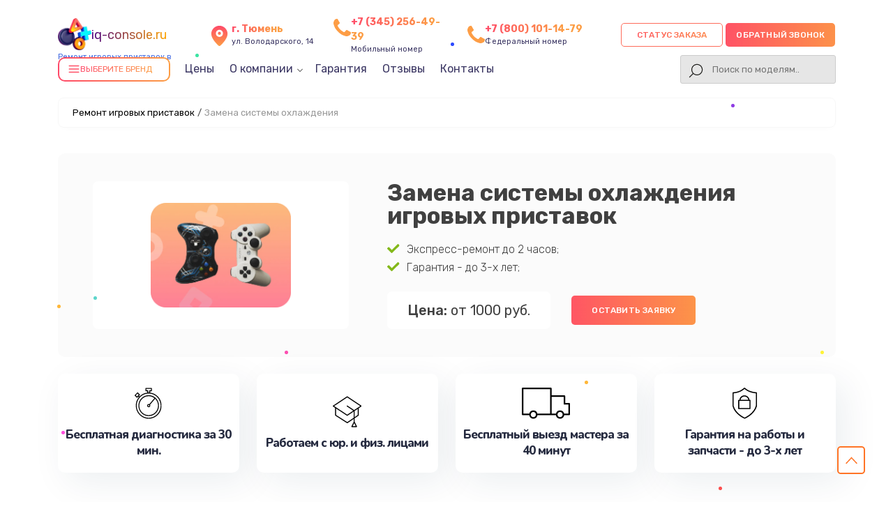

--- FILE ---
content_type: text/html; charset=UTF-8
request_url: https://tmn.iq-console.ru/zamena-sistemy-ohlazhdeniya
body_size: 16604
content:
                                                                                                                                                                                                                                                                                                

<!-- Шапка сайта -->

<!doctype html>
<html lang="ru-RU" prefix="og: https://ogp.me/ns#">

<head>
	<meta name="viewport" content="width=device-width, initial-scale=1, maximum-scale=1">
	<meta charset="utf-8">
	<meta name="robots" content="follow, index, max-snippet:-1, max-video-preview:-1, max-image-preview:large" /><title>Ремонт со срочным выездом мастера или курьера на дом в Тюмени</title><meta name='description' content='Ремонт с гарантией до 3 лет. Диагностика занимает в среднем 15 - 20 минут. Цена ремонта всего от 300 руб! Скидка 20% на услуги по ремонту при первом обращении!' /><meta name="keywords" content="Ремонт, ремонт в" /><meta name="yandex-verification" content="f310ffdf1c37b541" /><!-- Yandex.Metrika counter -->
<script type="text/javascript" >
   (function(m,e,t,r,i,k,a){m[i]=m[i]||function(){(m[i].a=m[i].a||[]).push(arguments)};
   m[i].l=1*new Date();k=e.createElement(t),a=e.getElementsByTagName(t)[0],k.async=1,k.src=r,a.parentNode.insertBefore(k,a)})
   (window, document, "script", "https://mc.yandex.ru/metrika/tag.js", "ym");

   ym(99030801, "init", {
        clickmap:true,
        trackLinks:true,
        accurateTrackBounce:true,
        webvisor:true
   });
</script>
<noscript><div><img src="https://mc.yandex.ru/watch/99030801" style="position:absolute; left:-9999px;" alt="" /></div></noscript>
<!-- /Yandex.Metrika counter --><link rel="preconnect" href="//api-maps.yandex.ru"><link rel="dns-prefetch" href="//api-maps.yandex.ru">	<!-- Фавиконка -->
	<link rel="shortcut icon" href="/_content/content/632207368c5e0-8af3a74ede48e250ceb935c026242483.ico" type="image/x-icon">


							<link rel="canonical" href="https://tmn.iq-console.ru/zamena-sistemy-ohlazhdeniya" />
			
	<!-- OG -->
	<meta property="og:type" content="website" />
	<meta property="og:title" content="Ремонт со срочным выездом мастера или курьера на дом в Тюмени" />
	<meta property="og:description" content="Ремонт с гарантией до 3 лет. Диагностика занимает в среднем 15 - 20 минут. Цена ремонта всего от 300 руб! Скидка 20% на услуги по ремонту при первом обращении!" />

	<meta property="og:url" content="https://tmn.iq-console.ru/zamena-sistemy-ohlazhdeniya" />
	<meta property="og:site_name" content="Сервисный центр по ремонту игровых приставок в Тюмени" />
	<meta property="og:image" content="https://tmn.iq-console.ru/_content/content/6328148de96eb-f05c7e420575bc58be19535f5f542576.webp" />
	<meta property="og:image:secure_url" content="https://tmn.iq-console.ru/_content/content/6328148de96eb-f05c7e420575bc58be19535f5f542576.webp" />
	<meta property="og:image:width" content="841" />
	<meta property="og:image:height" content="629" />
	<meta property="og:image:alt" content="Сервисный центр по ремонту игровых приставок в Тюмени" />
	<meta name="twitter:card" content="summary_large_image" />
	<meta name="twitter:title" content="Ремонт со срочным выездом мастера или курьера на дом в Тюмени" />
	<meta name="twitter:description" content="Ремонт с гарантией до 3 лет. Диагностика занимает в среднем 15 - 20 минут. Цена ремонта всего от 300 руб! Скидка 20% на услуги по ремонту при первом обращении!" />
	<meta name="twitter:image" content="https://tmn.iq-console.ru/_content/content/6328148de96eb-f05c7e420575bc58be19535f5f542576.webp" />
	<!-- /OG -->

	<!-- Подлючаем стили CSS-->
	<link rel="stylesheet" href="/public/css/style-rtl-v1.css">
	<link rel="stylesheet" href="/public/js/swiper/swiper-bundle.min.css">
	<link rel="stylesheet" href="/public/css/style-v1.css">
	<link rel="stylesheet" href="/public/css/custom-style.css">
	<link rel="stylesheet" href="/public/css/media-v1.css">
	<link rel="stylesheet" href="/public/css/pod_brand.css">

	<style>
		.form-button-phone,
		.a0011-first-block-ttl,
		.garant-first-block-desc,
		.a0015-button,
		.block-advantage-title,
		.a0015-button,
		.block-price-title,
		.price-after-table-row h3 span,
		.price-after-table-row form .contact__form-button,
		.service-info-number,
		.services-our-service-ttl,
		.reviews-title,
		#contacts form .contact__form-button,
		.price-heading,
		.bq-left-support,
		.services-our-service-sub::before,
		.form-master .contact__form-button {
			background-image: linear-gradient(to left, #FC9D44 -20%, #FF4969 115%);
		}
	</style>

</head>



<div class="modal__bg m-city">
	<div class="bg_black"></div>
	<div class="window_modal">
		<button class="close">+</button>
		<div class="content">
			<div class="title-modal">Выберите город</div>
			<div class="city-ul">
				<ul class="select-ul">

					
						<li><a href="https://iq-console.ru">Москва</a></li>

					
						<li><a href="https://spb.iq-console.ru">Санкт-Петербург</a></li>

					
						<li><a href="https://krd.iq-console.ru">Краснодар</a></li>

					
						<li><a href="https://rnd.iq-console.ru">Ростов-на-Дону</a></li>

					
						<li><a href="https://nnv.iq-console.ru">Нижний Новгород</a></li>

					
						<li><a href="https://nsk.iq-console.ru">Новосибирск</a></li>

					
						<li><a href="https://chl.iq-console.ru">Челябинск</a></li>

					
						<li><a href="https://ekb.iq-console.ru">Екатеринбург</a></li>

					
						<li><a href="https://kzn.iq-console.ru">Казань</a></li>

					
						<li><a href="https://ufa.iq-console.ru">Уфа</a></li>

					
						<li><a href="https://vrn.iq-console.ru">Воронеж</a></li>

					
						<li><a href="https://vlg.iq-console.ru">Волгоград</a></li>

					
						<li><a href="https://brn.iq-console.ru">Барнаул</a></li>

					
						<li><a href="https://izh.iq-console.ru">Ижевск</a></li>

					
						<li><a href="https://tol.iq-console.ru">Тольятти</a></li>

					
						<li><a href="https://yrs.iq-console.ru">Ярославль</a></li>

					
						<li><a href="https://srt.iq-console.ru">Саратов</a></li>

					
						<li><a href="https://hbr.iq-console.ru">Хабаровск</a></li>

					
						<li><a href="https://tms.iq-console.ru">Томск</a></li>

					
						<li><a href="https://tmn.iq-console.ru">Тюмень</a></li>

					
						<li><a href="https://irk.iq-console.ru">Иркутск</a></li>

					
						<li><a href="https://smr.iq-console.ru">Самара</a></li>

					
						<li><a href="https://oms.iq-console.ru">Омск</a></li>

					
						<li><a href="https://krn.iq-console.ru">Красноярск</a></li>

					
						<li><a href="https://prm.iq-console.ru">Пермь</a></li>

					
						<li><a href="https://uly.iq-console.ru">Ульяновск</a></li>

					
						<li><a href="https://kir.iq-console.ru">Киров</a></li>

					
						<li><a href="https://arh.iq-console.ru">Архангельск</a></li>

					
						<li><a href="https://ast.iq-console.ru">Астрахань</a></li>

					
						<li><a href="https://bel.iq-console.ru">Белгород</a></li>

					
						<li><a href="https://blg.iq-console.ru">Благовещенск</a></li>

					
						<li><a href="https://bry.iq-console.ru">Брянск</a></li>

					
						<li><a href="https://vld.iq-console.ru">Владивосток</a></li>

					
						<li><a href="https://vlk.iq-console.ru">Владикавказ</a></li>

					
						<li><a href="https://vla.iq-console.ru">Владимир</a></li>

					
						<li><a href="https://vlgs.iq-console.ru">Волжский</a></li>

					
						<li><a href="https://vol.iq-console.ru">Вологда</a></li>

					
						<li><a href="https://grz.iq-console.ru">Грозный</a></li>

					
						<li><a href="https://ivn.iq-console.ru">Иваново</a></li>

					
						<li><a href="https://yla.iq-console.ru">Йошкар-Ола</a></li>

					
						<li><a href="https://kld.iq-console.ru">Калининград</a></li>

					
						<li><a href="https://klg.iq-console.ru">Калуга</a></li>

					
						<li><a href="https://kem.iq-console.ru">Кемерово</a></li>

					
						<li><a href="https://ktm.iq-console.ru">Кострома</a></li>

					
						<li><a href="https://kur.iq-console.ru">Курган</a></li>

					
						<li><a href="https://krs.iq-console.ru">Курск</a></li>

					
						<li><a href="https://lip.iq-console.ru">Липецк</a></li>

					
						<li><a href="https://mgt.iq-console.ru">Магнитогорск</a></li>

					
						<li><a href="https://mkh.iq-console.ru">Махачкала</a></li>

					
						<li><a href="https://mur.iq-console.ru">Мурманск</a></li>

					
						<li><a href="https://nhc.iq-console.ru">Набережные Челны</a></li>

					
						<li><a href="https://nlc.iq-console.ru">Нальчик</a></li>

					
						<li><a href="https://nvrt.iq-console.ru">Нижневартовск</a></li>

					
						<li><a href="https://nzt.iq-console.ru">Нижний Тагил</a></li>

					
						<li><a href="https://nvk.iq-console.ru">Новокузнецк</a></li>

					
						<li><a href="https://nvr.iq-console.ru">Новороссийск</a></li>

					
						<li><a href="https://orl.iq-console.ru">Орёл</a></li>

					
						<li><a href="https://orn.iq-console.ru">Оренбург</a></li>

					
						<li><a href="https://pnz.iq-console.ru">Пенза</a></li>

					
						<li><a href="https://ryz.iq-console.ru">Рязань</a></li>

					
						<li><a href="https://srk.iq-console.ru">Саранск</a></li>

					
						<li><a href="https://smf.iq-console.ru">Симферополь</a></li>

					
						<li><a href="https://sml.iq-console.ru">Смоленск</a></li>

					
						<li><a href="https://soc.iq-console.ru">Сочи</a></li>

					
						<li><a href="https://stv.iq-console.ru">Ставрополь</a></li>

					
						<li><a href="https://stl.iq-console.ru">Стерлитамак</a></li>

					
						<li><a href="https://srg.iq-console.ru">Сургут</a></li>

					
						<li><a href="https://tgn.iq-console.ru">Таганрог</a></li>

					
						<li><a href="https://tmb.iq-console.ru">Тамбов</a></li>

					
						<li><a href="https://tvr.iq-console.ru">Тверь</a></li>

					
						<li><a href="https://ula.iq-console.ru">Улан-Удэ</a></li>

					
						<li><a href="https://chb.iq-console.ru">Чебоксары</a></li>

					
						<li><a href="https://chr.iq-console.ru">Череповец</a></li>

					
						<li><a href="https://cht.iq-console.ru">Чита</a></li>

					
						<li><a href="https://ykt.iq-console.ru">Якутск</a></li>

					
						<li><a href="https://svp.iq-console.ru">Севастополь</a></li>

					
				</ul>
			</div>
		</div>
	</div>
</div>


<div class="modal__bg m-status">
	<div class="bg_black"></div>
	<div class="window_modal">
		<button class="close">+</button>
		<div class="content">
			<div class="title-modal">статус заказа</div>
			<div class="city-ul">
				<input type="text" class="status-input" placeholder="номер заказа (8 символов)">
				<button class="form-button-phone enter-status">Узнать статус</button>
			</div>
		</div>
	</div>
</div>


<body class="template-body" itemscope itemtype="https://schema.org/WebPage">
	<div class="template-container">
		<header class="main-header seo-header" itemscope="" itemtype="http://schema.org/WPHeader">
			<div class="container d-flex vertical-center header-box">
				<div class="logo header-logo">

										<a href="/">
						<div class="box-logo">
							<div class="logo-bg" style="background: url('/public/img/1.png'); background-size: contain; background-repeat: no-repeat"></div>
														<div class="text-logo">iq-console.ru</div>
						</div>
						<span>Ремонт игровых приставок в Тюмени</span>
					</a>
					
					<div class="select-citys">

					</div>

				</div>
				<div class="header-address">
					<svg class="address" width="24" height="24" viewBox="0 0 24 24" fill="none" xmlns="http://www.w3.org/2000/svg">
						<path d="M12 11C12.8284 11 13.5 10.3284 13.5 9.5C13.5 8.67157 12.8284 8 12 8C11.1716 8 10.5 8.67157 10.5 9.5C10.5 10.3284 11.1716 11 12 11Z" fill="url(#paint0_linear_5_500)" />
						<path d="M12 2C9.89206 1.99989 7.86926 2.83176 6.37124 4.31479C4.87323 5.79782 4.02108 7.81216 4 9.92C4 15.4 11.05 21.5 11.35 21.76C11.5311 21.9149 11.7616 22.0001 12 22.0001C12.2384 22.0001 12.4689 21.9149 12.65 21.76C13 21.5 20 15.4 20 9.92C19.9789 7.81216 19.1268 5.79782 17.6288 4.31479C16.1307 2.83176 14.1079 1.99989 12 2ZM12 13C11.3078 13 10.6311 12.7947 10.0555 12.4101C9.47993 12.0256 9.03133 11.4789 8.76642 10.8394C8.50151 10.1999 8.4322 9.49612 8.56725 8.81718C8.7023 8.13825 9.03564 7.51461 9.52513 7.02513C10.0146 6.53564 10.6382 6.2023 11.3172 6.06725C11.9961 5.9322 12.6999 6.00151 13.3394 6.26642C13.9789 6.53133 14.5256 6.97993 14.9101 7.5555C15.2947 8.13108 15.5 8.80777 15.5 9.5C15.5 10.4283 15.1313 11.3185 14.4749 11.9749C13.8185 12.6313 12.9283 13 12 13Z" fill="url(#paint1_linear_5_500)" />
						<defs>
							<linearGradient id="paint0_linear_5_500" x1="12" y1="8" x2="12" y2="11" gradientUnits="userSpaceOnUse">
								<stop stop-color="#FF4A69" />
								<stop offset="1" stop-color="#FD9D45" />
							</linearGradient>
							<linearGradient id="paint1_linear_5_500" x1="12" y1="2" x2="12" y2="22.0001" gradientUnits="userSpaceOnUse">
								<stop stop-color="#FF4A69" />
								<stop offset="1" stop-color="#FD9D45" />
							</linearGradient>
						</defs>
					</svg>
					<div class="header-address-text">
						<span>г. Тюмень</span><br> ул. Володарского, 14					</div>
				</div>


				<div class="header-address h-addres_new">
					<svg xmlns="http://www.w3.org/2000/svg" aria-hidden="true" role="img" width="1em" height="1em" preserveAspectRatio="xMidYMid meet" viewBox="0 0 1408 1408">
						<path fill="var(--main-color)" d="M1408 1112q0 27-10 70.5t-21 68.5q-21 50-122 106q-94 51-186 51q-27 0-53-3.5t-57.5-12.5t-47-14.5T856 1357t-49-18q-98-35-175-83q-127-79-264-216T152 776q-48-77-83-175q-3-9-18-49t-20.5-55.5t-14.5-47T3.5 392T0 339q0-92 51-186Q107 52 157 31q25-11 68.5-21T296 0q14 0 21 3q18 6 53 76q11 19 30 54t35 63.5t31 53.5q3 4 17.5 25t21.5 35.5t7 28.5q0 20-28.5 50t-62 55t-62 53t-28.5 46q0 9 5 22.5t8.5 20.5t14 24t11.5 19q76 137 174 235t235 174q2 1 19 11.5t24 14t20.5 8.5t22.5 5q18 0 46-28.5t53-62t55-62t50-28.5q14 0 28.5 7t35.5 21.5t25 17.5q25 15 53.5 31t63.5 35t54 30q70 35 76 53q3 7 3 21z"></path>
					</svg>
					<div class="header-address-text">
						<a href="tel:+73452564939" class="header-number-phone_new">+7 (345) 256-49-39</a>
						<br>Мобильный номер
					</div>
				</div>
																	<div class="header-address h-addres_new">
						<svg xmlns="http://www.w3.org/2000/svg" aria-hidden="true" role="img" width="1em" height="1em" preserveAspectRatio="xMidYMid meet" viewBox="0 0 1408 1408">
							<path fill="var(--main-color)" d="M1408 1112q0 27-10 70.5t-21 68.5q-21 50-122 106q-94 51-186 51q-27 0-53-3.5t-57.5-12.5t-47-14.5T856 1357t-49-18q-98-35-175-83q-127-79-264-216T152 776q-48-77-83-175q-3-9-18-49t-20.5-55.5t-14.5-47T3.5 392T0 339q0-92 51-186Q107 52 157 31q25-11 68.5-21T296 0q14 0 21 3q18 6 53 76q11 19 30 54t35 63.5t31 53.5q3 4 17.5 25t21.5 35.5t7 28.5q0 20-28.5 50t-62 55t-62 53t-28.5 46q0 9 5 22.5t8.5 20.5t14 24t11.5 19q76 137 174 235t235 174q2 1 19 11.5t24 14t20.5 8.5t22.5 5q18 0 46-28.5t53-62t55-62t50-28.5q14 0 28.5 7t35.5 21.5t25 17.5q25 15 53.5 31t63.5 35t54 30q70 35 76 53q3 7 3 21z"></path>
						</svg>
						<div class="header-address-text">
							<a href="tel:78001011479" class="header-number-phone_new">+7 (800) 101-14-79</a>
							<br>Федеральный номер
						</div>
					</div>
				
				
				<div class="header-int-box d-flex">
					<div class="header-search status-search">
						<div class="phone-mobile">
							<a class="btn_header__mobile_phone " href="tel:+73452564939">
								<span class="coccoc-alo-phone coccoc-alo-green coccoc-alo-show">
									<span class="coccoc-alo-ph-circle"></span>
									<span class="coccoc-alo-ph-circle-fill"></span>
									<span class="coccoc-alo-ph-img-circle">
										<svg xmlns="http://www.w3.org/2000/svg" version="1.1" width="22px" height="22px" viewBox="-9 -5 55 55" style="position:relative;left:2px;top:1px;shape-rendering:geometricPrecision; text-rendering:geometricPrecision; image-rendering:optimizeQuality; fill-rule:evenodd; clip-rule:evenodd" xmlns:xlink="http://www.w3.org/1999/xlink">
											<g>
												<path style="opacity:1" fill="#000" d="M 14.5,3.5 C 16.1439,3.28649 17.6439,3.61983 19,4.5C 21.2447,7.8903 22.2447,11.557 22,15.5C 20.0283,16.3052 18.5283,17.6385 17.5,19.5C 19.4837,24.9859 22.817,29.4859 27.5,33C 28.8333,33.6667 30.1667,33.6667 31.5,33C 32.459,31.5362 33.7923,30.7028 35.5,30.5C 37.6061,31.4295 39.6061,32.5962 41.5,34C 44.9373,40.6009 42.7707,44.1009 35,44.5C 23.7044,41.844 15.7044,35.1774 11,24.5C 8.421,18.9004 8.08767,13.2337 10,7.5C 11.3968,5.92975 12.8968,4.59641 14.5,3.5 Z"></path>
											</g>
										</svg>
									</span>
								</span>
							</a>
						</div>
						<!-- <button class="a0010-cb-trigger btn-status" data-modal="status">
							<svg width="800px" height="800px" viewBox="0 0 24 24" fill="none" xmlns="http://www.w3.org/2000/svg">
								<path d="M6.87988 18.1501V16.0801" stroke="#292D32" stroke-width="1.5" stroke-linecap="round" />
								<path d="M12 18.15V14.01" stroke="#292D32" stroke-width="1.5" stroke-linecap="round" />
								<path d="M17.1201 18.1499V11.9299" stroke="#292D32" stroke-width="1.5" stroke-linecap="round" />
								<path d="M17.1199 5.8501L16.6599 6.3901C14.1099 9.3701 10.6899 11.4801 6.87988 12.4301" stroke="#292D32" stroke-width="1.5" stroke-linecap="round" />
								<path d="M14.1899 5.8501H17.1199V8.7701" stroke="#292D32" stroke-width="1.5" stroke-linecap="round" stroke-linejoin="round" />
								<path d="M9 22H15C20 22 22 20 22 15V9C22 4 20 2 15 2H9C4 2 2 4 2 9V15C2 20 4 22 9 22Z" stroke="#292D32" stroke-width="1.5" stroke-linecap="round" stroke-linejoin="round" />
							</svg>
							<span>статус заказа</span>
						</button> --> 
					</div>

					<div class="box-button">
						<button class="new-btn update-btn form-button-phone a0010-cb-trigger zakaz-status-new" data-modal="status">Статус заказа</button>
						<!-- <button class="new-btn update-btn form-button-phone a0010-cb-trigger zakaz-status" data-modal="status">
							<div></div>
						</button> -->
						<button class="new-btn update-btn form-button-phone a0010-cb-trigger" data-modal="1" style="padding: 0 15px;">Обратный звонок</button>
					</div>
				</div>

				<div class="header-menu">
					<div class="menu-1008-menu-container">
						<ul id="menu-1008-menu" class="menu menu-head" itemscope="" itemtype="https://schema.org/SiteNavigationElement">
							<li id="dd_menu" class="menu-item menu-item-type-custom menu-item-object-custom" id="catalog-menu">
								<div class="bg-btn">
									<div class="icon-burger">
										<svg xmlns="http://www.w3.org/2000/svg" width="18" height="18" viewBox="0 0 24 24" fill="none" stroke="currentColor" stroke-width="2" stroke-linecap="round" stroke-linejoin="round">
											<line x1="3" y1="6" x2="21" y2="6"></line>
											<line x1="3" y1="12" x2="21" y2="12"></line>
											<line x1="3" y1="18" x2="21" y2="18"></line>
										</svg>
									</div>
									<div class="title__drop_menu">Выберите бренд</div>
									<div class="dropdown_menu hidden">

										
											<div class="grid-box">

																																																										<a class="brand-company-item-header dopStyle" href="/nintendo">
																	<img src="/_content/datasets/639b367662618-aeed60627733292a9693de98a3fff6dd.webp" alt="Nintendo">
																																			<div class="text-model">Ремонт <span>Nintendo</span></div>
																																	</a>
																																											<a class="brand-company-item-header dopStyle" href="/xbox">
																	<img src="/_content/datasets/639b3679e6f0f-d41651a6829641fcec8bc1c86a061e65.webp" alt="Xbox">
																																			<div class="text-model">Ремонт <span>Xbox</span></div>
																																	</a>
																																											<a class="brand-company-item-header dopStyle" href="/playstation">
																	<img src="/_content/datasets/639b3677237ef-0af4598ab32e6d4e2b548c197d61d10e.webp" alt="Sony PlayStation">
																																			<div class="text-model">Ремонт <span>Sony PlayStation</span></div>
																																	</a>
												
											</div>

										
									</div>
								</div>
							</li>
							<li itemprop="name" class="menu-item menu-item-type-custom menu-item-object-custom">
								<a itemprop="url" href="/tseny">Цены</a>
							</li>
							<li itemprop="name" class="menu-item menu-item-type-custom menu-item-object-custom menu-item__parent dop__position_trugolnik">
								<a class="close" itemprop="url">О компании</a>
								<ul class="menu-parent">
									<li itemprop="name" class="menu-item menu-item-type-custom menu-item-object-custom">
										<a itemprop="url" href="/diagnostika">Диагностика</a>
									</li>
									<li itemprop="name" class="menu-item menu-item-type-custom menu-item-object-custom">
										<a itemprop="url" href="/oplata-i-dostavka">Оплата и доставка</a>
									</li>
								</ul>
							</li>
							<li itemprop="name" class="menu-item menu-item-type-custom menu-item-object-custom">
								<a itemprop="url" href="/garantiya">Гарантия</a>
							</li>
							<li itemprop="name" class="menu-item menu-item-type-custom menu-item-object-custom">
								<a itemprop="url" href="/otzyvi">Отзывы</a>
							</li>
							<li itemprop="name" class="menu-item menu-item-type-custom menu-item-object-custom">
								<a itemprop="url" href="/contacty">Контакты</a>
							</li>
						</ul>

						<!-- search  -->
						<div class="header-search">
							<div class="a0010-cb-trigger search-button"></div>
							<form class="togglesearch__form" itemprop="potentialAction" itemscope itemtype="https://schema.org/SearchAction" action="/search" method="get" style="width: 100%">
								<meta itemprop="target" content="https://tmn.iq-console.ru/search/?s={s}" />
								<input class="query-input header-search-input" itemprop="query-input" type="text" name="s" placeholder="Поиск по моделям.." required />
							</form>
						</div>
						<!-- search  -->

					</div>
				</div>
				<div class="only-mobile">
					<button class="a0077-mobile-menu a0080-open-mobile-menu"></button>
				</div>
			</div>
			<meta itemprop="headline" content="Сервисный центр по ремонту игровых приставок">
			<meta itemprop="description" content="Ремонт с гарантией до 3 лет. Диагностика занимает в среднем 15 - 20 минут. Цена ремонта всего от 300 руб! Скидка 20% на услуги по ремонту при первом обращении!">
			<meta itemprop="keywords" content="Ремонт, ремонт в">
			<script type='application/ld+json'>
				{
					"@context": "http://www.schema.org",
					"@type": "ProfessionalService",
					"name": "Сервисный центр по ремонту игровых приставок",
					"url": "https://tmn.iq-console.ru/",
					"logo": "https://tmn.iq-console.ru",
					"description": "Ремонт игровых приставок любых производителей с гарантией до 3 лет. Получите скидку 20% на услуги по ремонту самокатов в Тюмени уже при первом обращении! Цена ремонта всего от 450 руб!",
					"address": {
						"@type": "PostalAddress",
						"streetAddress": "ул. Володарского, 14",
						"addressLocality": "Тюмень",
						"addressRegion": "",
						"postalCode": "",
						"addressCountry": "Russia"
					},
					"geo": {
						"@type": "GeoCoordinates",
						"latitude": "57.158047",
						"longitude": "65.533834"
					},
					"hasMap": "https://www.google.com/maps/search/?api=1&query=57.158047,65.533834",
					"openingHours": "Mo, Tu, We, Th, Fr, Sa, Su 09:00-21:00",
					"contactPoint": {
						"@type": "ContactPoint",
						"telephone": "+73452564939",
						"contactType": "Основной"
					}
				}
			</script>
		</header>
<!-- Контент сайта -->
<main class="a0004-main-body">
    
<div class="container">
	
<ol class="breadcrumb"><li><a href='/'>Ремонт игровых приставок</a><span class='separator'>/</span></li><li class='active'><span>Замена системы охлаждения</span></li></ol>
	</div>

<div class="inside-page catalog-page brand-page">
	<div class="page-heading-container" itemscope itemtype="http://schema.org/Product">
		<meta itemprop="description" content="Ремонт с гарантией до 3 лет. Диагностика занимает в среднем 15 - 20 минут. Цена ремонта всего от 300 руб! Скидка 20% на услуги по ремонту при первом обращении!">
		<div itemprop="brand" itemtype="https://schema.org/Brand" itemscope>
			<meta itemprop="name" content="" />
		</div>
		<div class="container">
			<div class="page-heading d-flex">
				<div class="col-5">
					<div class="page-heading__media page-heading__logo">
						<img src="/_content/content/6328148de96eb-f05c7e420575bc58be19535f5f542576.webp" class="page-heading__media-img" itemprop="image">
					</div>
					<div itemprop="aggregateRating" itemscope="" itemtype="http://schema.org/AggregateRating">
						<meta itemprop="ratingValue" content="4.6" />
						<meta itemprop="bestRating" content="5" />
						<meta itemprop="reviewCount" content="226" />
						<meta itemprop="description" content="Ремонт игровых приставок профессиональными сервисными инженерами с выездом на дом и офис" />
					</div>
				</div>
				<div class="col-7">
					<h1 class="page-heading__title" itemprop="name">Замена системы охлаждения игровых приставок </h1>
					<ul class="offer-utp offer-utp__inside">
						<li><img src="/public/img/icons/check.svg">Экспресс-ремонт до 2 часов;</li>
						<li><img src="/public/img/icons/check.svg">Гарантия - до 3-х лет;</li>
					</ul>
					<div class="buttons-row">
						<div itemprop="offers" itemscope="" itemtype="http://schema.org/Offer">

																																																																																																																																																																																																																																																																																																																																																																																																																																																																																																																								<div class="page-heading__price"><b>Цена:</b> от 1000 руб.</div>
																																																																																																									
							<meta itemprop="price" content="6800.00" />
							<meta itemprop="priceCurrency" content="RUB" />
							<link itemprop="availability" href="http://schema.org/InStock" />
							<meta itemprop="brand" content="">
							<meta itemprop="model" content="Замена системы охлаждения игровых приставок">
							<meta itemprop="description" content="Ремонт игровых приставок с гарантией до 3 лет. Получите скидку 20% на услуги по ремонту игровых приставок в Тюмени уже при первом обращении! Цена ремонта всего от 450 руб!">
						</div>
						<button class="a0015-button a0010-cb-trigger" data-modal="1">Оставить заявку</button>
					</div>
				</div>
			</div>
		</div>
	</div>
	<div class="page-content">
		<div class="container">
			<div class="block-advantages-list advantages-list">
	<div class="card-advantages-item">
		<img src="/_content/content/62cea57c60f20-ff6e4803bdcc3ebd292db35579448a09.svg">
		<div class="b0009-advantage-text">Бесплатная диагностика за 30 мин.</div>
	</div>
	<div class="card-advantages-item">
		<img src="/_content/content/62cea56464e78-032dc817428ca4e52df0c82b469622de.svg">
		<div class="b0009-advantage-text">Работаем с юр. и физ. лицами</div>
	</div>
	<div class="card-advantages-item">
		<img src="/_content/content/62cea64cf07df-9e2b20d05fad9fed96bf7e8160d6d18c.svg">
		<div class="b0009-advantage-text">Бесплатный выезд мастера за 40 минут</div>
	</div>
	<div class="card-advantages-item">
		<img src="/_content/content/62cea63b55942-71ee06c98ffd6202dbf1498a6451e991.svg">
		<div class="b0009-advantage-text">Гарантия на работы и запчасти - до 3-х лет</div>
	</div>
</div>

			<section class="block-price-section" id="price">
				<div class="container">
					<h2 class="block-price-title">Другие поломки игровых приставок </h2>
					<div class="block-price-table">
						<div class="price-heading">
							<div class="a0045-price-col-1">Услуга</div>
							<div class="a0046-price-col-2">Стоимость ремонта</div>
							<div class="a0047-price-col-3"></div>
						</div>
						<div class="box-price-body">

																								<div class="card-price-row">
										<a class="a0045-price-col-1" href="/zamena-ili-remont-platy">Замена или ремонт платы</a>
										<div class="a0046-price-col-2">от 1000 руб.</div>
										<div class="a0047-price-col-3">
											<button class="a0049-table-button a0010-cb-trigger" data-modal="1">Заказать</button>
										</div>
									</div>
																																<div class="card-price-row">
										<a class="a0045-price-col-1" href="/snyatie-koda">Снятие кода</a>
										<div class="a0046-price-col-2">от 800 руб.</div>
										<div class="a0047-price-col-3">
											<button class="a0049-table-button a0010-cb-trigger" data-modal="1">Заказать</button>
										</div>
									</div>
																																<div class="card-price-row">
										<a class="a0045-price-col-1" href="/zamena-zhestkogo-diska">Замена жесткого диска</a>
										<div class="a0046-price-col-2">от 1500 руб.</div>
										<div class="a0047-price-col-3">
											<button class="a0049-table-button a0010-cb-trigger" data-modal="1">Заказать</button>
										</div>
									</div>
																																<div class="card-price-row">
										<a class="a0045-price-col-1" href="/zamena-hdd-na-ssd">Замена HDD на SSD</a>
										<div class="a0046-price-col-2">от 1300 руб.</div>
										<div class="a0047-price-col-3">
											<button class="a0049-table-button a0010-cb-trigger" data-modal="1">Заказать</button>
										</div>
									</div>
																																<div class="card-price-row">
										<a class="a0045-price-col-1" href="/zamena-videokarty">Замена видеокарты</a>
										<div class="a0046-price-col-2">от 1100 руб.</div>
										<div class="a0047-price-col-3">
											<button class="a0049-table-button a0010-cb-trigger" data-modal="1">Заказать</button>
										</div>
									</div>
																																<div class="card-price-row">
										<a class="a0045-price-col-1" href="/zamena-batareyki-bios">Замена батарейки BIOS</a>
										<div class="a0046-price-col-2">от 600 руб.</div>
										<div class="a0047-price-col-3">
											<button class="a0049-table-button a0010-cb-trigger" data-modal="1">Заказать</button>
										</div>
									</div>
																																<div class="card-price-row">
										<a class="a0045-price-col-1" href="/apgreyd">Апгрейд</a>
										<div class="a0046-price-col-2">от 1100 руб.</div>
										<div class="a0047-price-col-3">
											<button class="a0049-table-button a0010-cb-trigger" data-modal="1">Заказать</button>
										</div>
									</div>
																																<div class="card-price-row">
										<a class="a0045-price-col-1" href="/zamena-korpusa">Замена корпуса</a>
										<div class="a0046-price-col-2">от 900 руб.</div>
										<div class="a0047-price-col-3">
											<button class="a0049-table-button a0010-cb-trigger" data-modal="1">Заказать</button>
										</div>
									</div>
																																<div class="card-price-row">
										<a class="a0045-price-col-1" href="/proshivka-bios">Прошивка BIOS</a>
										<div class="a0046-price-col-2">от 1500 руб.</div>
										<div class="a0047-price-col-3">
											<button class="a0049-table-button a0010-cb-trigger" data-modal="1">Заказать</button>
										</div>
									</div>
																																<div class="card-price-row">
										<a class="a0045-price-col-1" href="/zamena-termopasty">Замена термопасты</a>
										<div class="a0046-price-col-2">от 700 руб.</div>
										<div class="a0047-price-col-3">
											<button class="a0049-table-button a0010-cb-trigger" data-modal="1">Заказать</button>
										</div>
									</div>
																																<div class="card-price-row">
										<a class="a0045-price-col-1" href="/udalenie-virusa">Удаление вируса</a>
										<div class="a0046-price-col-2">от 900 руб.</div>
										<div class="a0047-price-col-3">
											<button class="a0049-table-button a0010-cb-trigger" data-modal="1">Заказать</button>
										</div>
									</div>
																																<div class="card-price-row">
										<a class="a0045-price-col-1" href="/ustanovka-vodyanoy-sistemy-ohlazhdeniya">Установка водяной системы охлаждения</a>
										<div class="a0046-price-col-2">от 900 руб.</div>
										<div class="a0047-price-col-3">
											<button class="a0049-table-button a0010-cb-trigger" data-modal="1">Заказать</button>
										</div>
									</div>
																																<div class="card-price-row">
										<a class="a0045-price-col-1" href="/zamena-ili-remont-shemy-upravleniya">Замена или ремонт схемы управления</a>
										<div class="a0046-price-col-2">от 650 руб.</div>
										<div class="a0047-price-col-3">
											<button class="a0049-table-button a0010-cb-trigger" data-modal="1">Заказать</button>
										</div>
									</div>
																																<div class="card-price-row">
										<a class="a0045-price-col-1" href="/remont-ili-zamena-knopok">Ремонт или замена кнопок</a>
										<div class="a0046-price-col-2">от 300 руб.</div>
										<div class="a0047-price-col-3">
											<button class="a0049-table-button a0010-cb-trigger" data-modal="1">Заказать</button>
										</div>
									</div>
																																<div class="card-price-row">
										<a class="a0045-price-col-1" href="/perestal-rabotat-nagrev-vody">Перестал работать нагрев воды</a>
										<div class="a0046-price-col-2">от 1000 руб.</div>
										<div class="a0047-price-col-3">
											<button class="a0049-table-button a0010-cb-trigger" data-modal="1">Заказать</button>
										</div>
									</div>
																																<div class="card-price-row">
										<a class="a0045-price-col-1" href="/otparivatel-ne-vydaet-par">Отпариватель не выдает пар</a>
										<div class="a0046-price-col-2">от 1000 руб.</div>
										<div class="a0047-price-col-3">
											<button class="a0049-table-button a0010-cb-trigger" data-modal="1">Заказать</button>
										</div>
									</div>
																																<div class="card-price-row">
										<a class="a0045-price-col-1" href="/ustroystvo-ploho-otparivaet">Устройство плохо отпаривает</a>
										<div class="a0046-price-col-2">от 1000 руб.</div>
										<div class="a0047-price-col-3">
											<button class="a0049-table-button a0010-cb-trigger" data-modal="1">Заказать</button>
										</div>
									</div>
																																<div class="card-price-row">
										<a class="a0045-price-col-1" href="/zamena-setevogo-shnura">Замена сетевого шнура</a>
										<div class="a0046-price-col-2">от 500 руб.</div>
										<div class="a0047-price-col-3">
											<button class="a0049-table-button a0010-cb-trigger" data-modal="1">Заказать</button>
										</div>
									</div>
																																<div class="card-price-row">
										<a class="a0045-price-col-1" href="/zamena-predohranitelya">Замена предохранителя</a>
										<div class="a0046-price-col-2">от 700 руб.</div>
										<div class="a0047-price-col-3">
											<button class="a0049-table-button a0010-cb-trigger" data-modal="1">Заказать</button>
										</div>
									</div>
																																<div class="card-price-row">
										<a class="a0045-price-col-1" href="/ustanovka-operacionnoy-sistemy">Установка операционной системы</a>
										<div class="a0046-price-col-2">от 1100 руб.</div>
										<div class="a0047-price-col-3">
											<button class="a0049-table-button a0010-cb-trigger" data-modal="1">Заказать</button>
										</div>
									</div>
																																<div class="card-price-row">
										<a class="a0045-price-col-1" href="/ustanovka-drayverov">Установка драйверов</a>
										<div class="a0046-price-col-2">от 1100 руб.</div>
										<div class="a0047-price-col-3">
											<button class="a0049-table-button a0010-cb-trigger" data-modal="1">Заказать</button>
										</div>
									</div>
																																<div class="card-price-row">
										<a class="a0045-price-col-1" href="/zamena-processora">Замена процессора</a>
										<div class="a0046-price-col-2">от 2200 руб.</div>
										<div class="a0047-price-col-3">
											<button class="a0049-table-button a0010-cb-trigger" data-modal="1">Заказать</button>
										</div>
									</div>
																																<div class="card-price-row">
										<a class="a0045-price-col-1" href="/zamena-operativnoy-pamyati">Замена оперативной памяти</a>
										<div class="a0046-price-col-2">от 1600 руб.</div>
										<div class="a0047-price-col-3">
											<button class="a0049-table-button a0010-cb-trigger" data-modal="1">Заказать</button>
										</div>
									</div>
																																<div class="card-price-row">
										<a class="a0045-price-col-1" href="/zamena-kulera">Замена кулера</a>
										<div class="a0046-price-col-2">от 550 руб.</div>
										<div class="a0047-price-col-3">
											<button class="a0049-table-button a0010-cb-trigger" data-modal="1">Заказать</button>
										</div>
									</div>
																																<div class="card-price-row">
										<a class="a0045-price-col-1" href="/zamena-zvukovoy-karty">Замена звуковой карты</a>
										<div class="a0046-price-col-2">от 700 руб.</div>
										<div class="a0047-price-col-3">
											<button class="a0049-table-button a0010-cb-trigger" data-modal="1">Заказать</button>
										</div>
									</div>
																																<div class="card-price-row">
										<a class="a0045-price-col-1" href="/zamena-bloka-pitaniya">Замена блока питания</a>
										<div class="a0046-price-col-2">от 1100 руб.</div>
										<div class="a0047-price-col-3">
											<button class="a0049-table-button a0010-cb-trigger" data-modal="1">Заказать</button>
										</div>
									</div>
																																<div class="card-price-row">
										<a class="a0045-price-col-1" href="/zamena-materinskoy-platy">Замена материнской платы</a>
										<div class="a0046-price-col-2">от 1100 руб.</div>
										<div class="a0047-price-col-3">
											<button class="a0049-table-button a0010-cb-trigger" data-modal="1">Заказать</button>
										</div>
									</div>
																																<div class="card-price-row">
										<a class="a0045-price-col-1" href="/par-vyhodit-iz-drugih-detaley-ustroystva">Пар выходит из других деталей устройства</a>
										<div class="a0046-price-col-2">от 800 руб.</div>
										<div class="a0047-price-col-3">
											<button class="a0049-table-button a0010-cb-trigger" data-modal="1">Заказать</button>
										</div>
									</div>
																																<div class="card-price-row">
										<a class="a0045-price-col-1" href="/zamena-audiorazema">Замена аудиоразъема</a>
										<div class="a0046-price-col-2">от 650 руб.</div>
										<div class="a0047-price-col-3">
											<button class="a0049-table-button a0010-cb-trigger" data-modal="1">Заказать</button>
										</div>
									</div>
																																<div class="card-price-row">
										<a class="a0045-price-col-1" href="/zamena-ethernet-porta">Замена Ethernet порта</a>
										<div class="a0046-price-col-2">от 600 руб.</div>
										<div class="a0047-price-col-3">
											<button class="a0049-table-button a0010-cb-trigger" data-modal="1">Заказать</button>
										</div>
									</div>
																																<div class="card-price-row">
										<a class="a0045-price-col-1" href="/zamena-razemov-hdmi-dvi-displey-porta">Замена разъёмов (HDMI, DVI, Дисплей порта)</a>
										<div class="a0046-price-col-2">от 400 руб.</div>
										<div class="a0047-price-col-3">
											<button class="a0049-table-button a0010-cb-trigger" data-modal="1">Заказать</button>
										</div>
									</div>
																																<div class="card-price-row">
										<a class="a0045-price-col-1" href="/zamena-modulya-wi-fi">Замена модуля Wi-Fi</a>
										<div class="a0046-price-col-2">от 1100 руб.</div>
										<div class="a0047-price-col-3">
											<button class="a0049-table-button a0010-cb-trigger" data-modal="1">Заказать</button>
										</div>
									</div>
																																															<div class="card-price-row">
										<a class="a0045-price-col-1" href="/zamena-hdd-ssd">Замена SSD</a>
										<div class="a0046-price-col-2">от 500 руб.</div>
										<div class="a0047-price-col-3">
											<button class="a0049-table-button a0010-cb-trigger" data-modal="1">Заказать</button>
										</div>
									</div>
																																<div class="card-price-row">
										<a class="a0045-price-col-1" href="/zamena-bluetooth">Замена Bluetooth</a>
										<div class="a0046-price-col-2">от 1100 руб.</div>
										<div class="a0047-price-col-3">
											<button class="a0049-table-button a0010-cb-trigger" data-modal="1">Заказать</button>
										</div>
									</div>
																																<div class="card-price-row">
										<a class="a0045-price-col-1" href="/zamena-schityvayuschey-golovki">Замена считывающей головки</a>
										<div class="a0046-price-col-2">от 950 руб.</div>
										<div class="a0047-price-col-3">
											<button class="a0049-table-button a0010-cb-trigger" data-modal="1">Заказать</button>
										</div>
									</div>
																																<div class="card-price-row">
										<a class="a0045-price-col-1" href="/zamena-razema-pitaniya">Замена разъема питания</a>
										<div class="a0046-price-col-2">от 400 руб.</div>
										<div class="a0047-price-col-3">
											<button class="a0049-table-button a0010-cb-trigger" data-modal="1">Заказать</button>
										</div>
									</div>
																																<div class="card-price-row">
										<a class="a0045-price-col-1" href="/rebboling-chipa">Ребболинг чипа</a>
										<div class="a0046-price-col-2">от 2200 руб.</div>
										<div class="a0047-price-col-3">
											<button class="a0049-table-button a0010-cb-trigger" data-modal="1">Заказать</button>
										</div>
									</div>
																																<div class="card-price-row">
										<a class="a0045-price-col-1" href="/remont-blu-ray">Ремонт Blu-Ray</a>
										<div class="a0046-price-col-2">от 750 руб.</div>
										<div class="a0047-price-col-3">
											<button class="a0049-table-button a0010-cb-trigger" data-modal="1">Заказать</button>
										</div>
									</div>
															
						</div>
					</div>
											<div class="text-align-center button-show-all__wrapper">
							<button class="button-show-all">
								<span class="button-show-all__label">Показать все услуги</span>
								<span class="shine"></span>
							</button>
						</div>
										<div class="sale-block">
						<div class="a0033-calc-mini-ttl block-price-title" style="margin-bottom: 12px;"><b>Скидка 20% по предварительной записи</b></div>
						<div class="price-after-table-row">
							<div role="form" class="wpcf7" id="wpcf7-f51-o1">
								<div class="screen-reader-response">
									<p role="status" aria-live="polite" aria-atomic="true"></p>
									<ul></ul>
								</div>
								<!-- Модальное окно -->
								

<form class="cform">

  <!-- Скрытые поля -->
  <input type="hidden" name="form_name" value="Модальная форма">
  <input type="hidden" name="typeform" value="simple-form">

  <!-- Поля -->
  <input type="text" name="client_name" size="40" class="mName" placeholder="Ваше имя" required>
  <input type="tel" inputmode="tel" name="clients_phone" size="40" class="mPhone _req" required>
  <input type="submit" value="Отправить" class="contact__form-button submit" style="width:100%" disabled="disabled">

  <div class="contacts__checkbox">
    <label>
      <input type="checkbox" value="1" checked="checked" required>
      <span class="wpcf7-list-item-label">Нажимая на кнопку отправить я даю свое <a target="_blank" href="/politika">согласие на обработку моих персональных данных.</a></span>
    </label>
  </div>

  <div class="success"></div>

</form>
								<div class="block success"></div>
							</div>
						</div>
					</div>



					<!-- Блок "Выезд мастера" - показывает только в кофемашинах -->
										<!-- ПОказывать блок "Сервисный ремонт кофемашин в Москве", если это не  -->
				</div>
			</section>
		</div>
		<!-- Блок "КОНТАКТЫ" -->
		
<section class="contact-end-section" id="contacts">
  <div class="container d-flex">
		<div class="col-6 custom-map">
		  <div class="box-map">        <div id="n1_6968adc4cd255" style="display: inline-block; width: 100%; height: 430px;"></div>
        <script>
            document.addEventListener('DOMContentLoaded', function() {
                setTimeout(initYandexMap_n1_6968adc4cd255, 5000);
            });

            document.addEventListener('scroll', initYandexMapOnEvent_n1_6968adc4cd255);
            document.addEventListener('mousemove', initYandexMapOnEvent_n1_6968adc4cd255);
            document.addEventListener('touchstart', initYandexMapOnEvent_n1_6968adc4cd255);

            function initYandexMapOnEvent_n1_6968adc4cd255(e) {
                initYandexMap_n1_6968adc4cd255();
                e.currentTarget.removeEventListener(e.type, initYandexMapOnEvent_n1_6968adc4cd255);
            }

            function initYandexMap_n1_6968adc4cd255() {
                if (window.yandexMapDidInit_n1_6968adc4cd255) {
                    return false;
                }
                window.yandexMapDidInit_n1_6968adc4cd255 = true;

                const script = document.createElement('script');
                script.type = 'text/javascript';
                script.async = true;

                script.src = 'https://api-maps.yandex.ru/2.0/?load=package.standard&lang=ru-RU&onload=init_n1_6968adc4cd255';
                document.getElementsByTagName('body')[0].appendChild(script);
            }

            function init_n1_6968adc4cd255(){
                var map_n1_6968adc4cd255 = new ymaps.Map("n1_6968adc4cd255", {
                    center: [57.158047,65.533834],
                    zoom: 11,
                    controls: [],
                });
                //map_//.behaviors.get('drag').disable()
                map_n1_6968adc4cd255.geoObjects.add(new ymaps.Placemark([57.158047,65.533834]));
                // {hintContent: "Сервисный центр"}
            }
        </script>
        <style>
            ymaps {
                -ms-touch-action: auto !important;
                touch-action: auto !important;
            }
        </style>
        </div>
		</div>
		<div class="col-6 contact-have-question-col">
		  <span class="contact-block-title">У вас остались вопросы?</span>
		  <div class="contact-desc">Если у вас остались вопросы напишите нам, наши специалисты с радостью ответят вам!</div>
		  <div role="form" class="wpcf7">
			<div class="screen-reader-response">
			  <p role="status" aria-live="polite" aria-atomic="true"></p>
			  <ul></ul>
			</div>

				<!-- Модальное окно -->
				

<form class="cform">

  <!-- Скрытые поля -->
  <input type="hidden" name="form_name" value="Модальная форма">
  <input type="hidden" name="typeform" value="simple-form">

  <!-- Поля -->
  <input type="text" name="client_name" size="40" class="mName" placeholder="Ваше имя" required>
  <input type="tel" inputmode="tel" name="clients_phone" size="40" class="mPhone _req" required>
  <input type="submit" value="Отправить" class="contact__form-button submit" style="width:100%" disabled="disabled">

  <div class="contacts__checkbox">
    <label>
      <input type="checkbox" value="1" checked="checked" required>
      <span class="wpcf7-list-item-label">Нажимая на кнопку отправить я даю свое <a target="_blank" href="/politika">согласие на обработку моих персональных данных.</a></span>
    </label>
  </div>

  <div class="success"></div>

</form>

		  </div>
		</div>
  </div>
</section>
	</div>
</div></main>

<!-- Подвал сайта -->

<footer class="footer" itemscope itemtype="https://schema.org/WPFooter">
	<div class="container">
		<div class="d-grid">
			<div class="col-3 footer-col">
				<div class="logo footer-logo">
					<a href="/">
						<div class="box-logo" style="justify-content: flex-start;">
							<div class="logo-bg" style="background: url('/public/img/1.png'); background-size: contain; background-repeat: no-repeat"></div>
														<div class="text-logo">iq-console.ru</div>
						</div>
						<span>Ремонт игровых приставок в Тюмени</span>
					</a>
				</div>
				<div class="contact-under-map-row" itemscope itemtype="http://schema.org/PostalAddress">
					<div class="footer-title footer-title__under">Контактная информация</div>
					<div>
						<img src="/public/img/img_box_29_violet.png">
						<a class="footer-phone" itemprop="telephone" href="tel:+73452564939">+7 (345) 256-49-39</a>
					</div>
																					<div>
							<img src="/public/img/img_box_29_violet.png">
							<a class="footer-phone" itemprop="telephone" href="tel:78001011479">+7 (800) 101-14-79</a>
						</div>
										<div>
						<img src="/public/img/img_box_30_violet.png">
						<span itemprop="addressLocality">
							Тюмень</span>, <span itemprop="streetAddress"> ул. Володарского, 14</span>
					</div>
					<div>
						<img src="/public/img/back-in-time.png">
						<span itemprop="hoursAvailable">Ежедневно с 9:00 до 21:00</span>
					</div>
					<div>
						<img class="email" src="/public/img/icons/email.png">
						<a href="mailto:info@iq-console.ru">info@iq-console.ru</a>
					</div>
					<span class="consult-label">Все консультации по телефону в нашем сервисе совершенно бесплатны</span>
				</div>

				<div class='footer-yur-data'></div>
				<div class="payment-options">
					<img class="payment-options__img" src="/public/img/icons/pay-options.svg">
				</div>
			</div>

			<div class="col-3 footer-col">
				<div class="footer-title">Ремонт популярных брендов игровых приставок</div>
				<ul class="footer-menu ">

																																											<li itemprop="name">
										<a itemprop="url" href="/nintendo">Ремонт игровых приставок Nintendo</a>
									</li>
																																						<li itemprop="name">
										<a itemprop="url" href="/xbox">Ремонт игровых приставок Xbox</a>
									</li>
																																						<li itemprop="name">
										<a itemprop="url" href="/playstation">Ремонт игровых приставок Sony PlayStation</a>
									</li>
																										
				</ul>
			</div>
			<div class="col-3 footer-col">
				<div class="footer-title">Бренды</div>
				<nav itemscope="" itemtype="http://schema.org/SiteNavigationElement">
					<ul class="footer-menu ">

																																									<li itemprop="name">
											<a itemprop="url" href="/nintendo">Nintendo</a>
										</li>
																																			<li itemprop="name">
											<a itemprop="url" href="/xbox">Xbox</a>
										</li>
																																			<li itemprop="name">
											<a itemprop="url" href="/playstation">Sony PlayStation</a>
										</li>
																						
					</ul>
				</nav>
			</div>
			<div class="col-3 footer-col">
				<div class="footer-title">О сервисе</div>
								<nav itemscope="" itemtype="http://schema.org/SiteNavigationElement">
					<ul class="footer-menu">
													<li itemprop="name">
								<a itemprop="url" href="/tseny">Цены на ремонт</a>
							</li>
													<li itemprop="name">
								<a itemprop="url" href="/garantiya">Гарантия</a>
							</li>
													<li itemprop="name">
								<a itemprop="url" href="/otzyvi">Отзывы</a>
							</li>
													<li itemprop="name">
								<a itemprop="url" href="/diagnostika">Диагностика</a>
							</li>
													<li itemprop="name">
								<a itemprop="url" href="/oplata-i-dostavka">Оплата и доставка</a>
							</li>
													<li itemprop="name">
								<a itemprop="url" href="/contacty">Контакты</a>
							</li>
													<li itemprop="name">
								<a itemprop="url" href="/map">Карта сайта</a>
							</li>
											</ul>
				</nav>
			</div>
		</div>
				<div class="footer-copyright">© iq-console.ru <span itemprop="copyrightYear">2026</span> — Ремонт игровых приставок.</div>
		<div class="ur_text">
			<p>Сервисный центр iq-console.ru является пост гарантийным (не авторизованным) сервисным центром. Торговые марки, перечисленные на сайте iq-console.ru, являются зарегистрированным товарными знаками компаний правообладателей. Обозначения используется не с целью индивидуализации соответствующих услуг по ремонту, а с целью информирования потребителей о предоставляемых услугах в отношении техники правообладателя</p>
			<p>Сайт iq-console.ru, а также вся информация об услугах и ценах, предоставленная на нём, носит исключительно информационный характер и ни при каких условиях не является публичной офертой, определяемой положениями Статьи 437 Гражданского кодекса Российской Федерации.</p>
		</div>
	</div>
</footer>
</div>


<div class="form--modal" data-modal="1">
	<button class="form--modal-close">
		<img src="/public/img/close.png" alt="Закрыть" style="width: 13px; height: 13px">
	</button>
	<div class="modal-title form--modal-title">Обратный звонок</div>
	<div role="form">

		<!-- Форма -->
		

<form class="cform">

  <!-- Скрытые поля -->
  <input type="hidden" name="form_name" value="Модальная форма">
  <input type="hidden" name="typeform" value="simple-form">

  <!-- Поля -->
  <input type="text" name="client_name" size="40" class="mName" placeholder="Ваше имя" required>
  <input type="tel" inputmode="tel" name="clients_phone" size="40" class="mPhone _req" required>
  <input type="submit" value="Отправить" class="contact__form-button submit" style="width:100%" disabled="disabled">

  <div class="contacts__checkbox">
    <label>
      <input type="checkbox" value="1" checked="checked" required>
      <span class="wpcf7-list-item-label">Нажимая на кнопку отправить я даю свое <a target="_blank" href="/politika">согласие на обработку моих персональных данных.</a></span>
    </label>
  </div>

  <div class="success"></div>

</form>

	</div>
</div>

<div class="form--modal" data-modal="2">
	<button class="form--modal-close">
		<img src="/public/img/close.png" alt="Закрыть" style="width: 13px; height: 13px">
	</button>
	<div class="modal-title form--modal-title text-align-center">Оставить отзыв</div>
	<div role="form">

		<!-- Форма -->
		

<form class="cform textarea-form">

  <!-- Скрытые поля -->
  <input type="hidden" name="form_name" value="Форма отзывов">
  <input type="hidden" name="typeform" value="simple-form">

  <!-- Поля -->
  <input type="text" name="client_name" size="40" class="mName" placeholder="Ваше имя" required/>
  <input type="tel" inputmode="tel" name="clients_phone" size="40" class="mPhone _req" required>
  <textarea class="textarea" placeholder="Ваш отзыв" style="margin-bottom: 20px"></textarea>
  <input type="submit" value="Отправить" class="contact__form-button submit" style="width:100%" disabled="disabled">

  <div class="contacts__checkbox">
    <label>
      <input type="checkbox" value="1" checked="checked" required>
      <span class="wpcf7-list-item-label">Нажимая на кнопку отправить я даю свое <a target="_blank" href="/politika">согласие на обработку моих персональных данных.</a></span>
    </label>
  </div>

  <div class="success"></div>

</form>

	</div>
</div>

<div class="form--modal search-modal" data-modal="3">
	<button class="form--modal-close">
		<img src="/public/img/close.png" alt="Закрыть" style="width: 13px; height: 13px">
	</button>
	<div class="modal-title form--modal-title search--modal-title text-align-center">Поиск по сайту</div>
	<div role="form">
		<form class="togglesearch__form" itemprop="potentialAction" itemscope itemtype="https://schema.org/SearchAction" action="/poisk" method="get">
			<meta itemprop="target" content="https://tmn.iq-console.ru/poisk/?q={q}">
			<input class="search-modal__input w-100" placeholder="Поиск.." type="text" name="q" required>
			<input class="search-modal__submit a0015-button w-100" type="text" value="Искать">
		</form>
	</div>
</div>

<div class="a0074-overlay"></div>





<!-- Модальное окно - СПАСИБО -->
<div class="bg-modal-yes">
	<div class="modal-dialog">
		<div class="modal-content">
			<div class="modal-header justify-content-center">
				<div class="modal-title" id="successFormLabel">Благодарим за обращение!</div>
				<button class="close" type="button"><span>×</span></button>
			</div>
			<div class="modal-body">
				<div class="modal-yes-img mb-4">
					<svg xmlns="http://www.w3.org/2000/svg" width="256" height="256" viewBox="0 0 256 256" fill="none">
						<path d="M109.083 183.336C107.562 183.336 106.083 182.794 104.917 181.795L67.087 149.369C64.404 147.068 64.093 143.028 66.393 140.344C68.693 137.662 72.734 137.352 75.418 139.651L108.15 167.709L179.692 75.728C181.863 72.939 185.88 72.433 188.673 74.606C191.462 76.776 191.965 80.797 189.795 83.587L114.132 180.866C113.057 182.248 111.465 183.129 109.722 183.304C109.511 183.325 109.297 183.336 109.083 183.336ZM256 128C256 57.42 198.58 0 128 0C57.42 0 0 57.42 0 128C0 198.58 57.42 256 128 256C198.58 256 256 198.58 256 128ZM243.2 128C243.2 191.521 191.521 243.2 128 243.2C64.478 243.2 12.8 191.521 12.8 128C12.8 64.478 64.478 12.8 128 12.8C191.521 12.8 243.2 64.478 243.2 128Z" fill="#1CC63A" />
					</svg>
				</div>
				<div class="success-text">
					Менеджер свяжется с вами в течение нескольких минут
				</div>
			</div>
			<div class="btn-ok">
				<button class="ok-thankYou">Спасибо</button>
			</div>
		</div>
	</div>
</div>
<!-- *** МОдальное окно - СПАСИБО *** -->


<!-- шарики на заднем фоне  -->
<div class="bubbles_wrap">
	<div class="bubble x1"></div>
	<div class="bubble x2"></div>
	<div class="bubble x3"></div>
	<div class="bubble x4"></div>
	<div class="bubble x5"></div>
	<div class="bubble x6"></div>
	<div class="bubble x7"></div>
	<div class="bubble x8"></div>
	<div class="bubble x9"></div>
	<div class="bubble x10"></div>
</div>

<!-- Кнопка вверх  -->
<button class="a0076-to-top"></button>

<!-- Кнопка звонка -->
<div class="phone_block">
    <div class="container">
        <div class="pusle">
            <a class="overlay_phone" href="tel:+73452564939">
                <svg width="31" height="31" viewBox="0 0 31 31" fill="none" xmlns="http://www.w3.org/2000/svg">
                    <path
                        d="M23.4103 28.625C22.2665 28.625 20.6599 28.2113 18.254 26.8672C15.3284 25.2266 13.0655 23.7119 10.1558 20.8098C7.3503 18.0061 5.98507 16.1908 4.07432 12.7139C1.91573 8.78809 2.2837 6.73028 2.69503 5.85079C3.18487 4.79962 3.90792 4.1709 4.84249 3.54688C5.37332 3.19909 5.93507 2.90095 6.52061 2.65626C6.57921 2.63106 6.6337 2.60704 6.68233 2.58536C6.97237 2.45469 7.41182 2.25723 7.96846 2.46817C8.33995 2.60762 8.67159 2.89297 9.19073 3.40567C10.2554 4.45567 11.7103 6.79415 12.247 7.94258C12.6073 8.71661 12.8458 9.22754 12.8464 9.80059C12.8464 10.4715 12.5089 10.9889 12.0993 11.5473C12.0226 11.6522 11.9464 11.7523 11.8726 11.8496C11.4267 12.4356 11.3288 12.6049 11.3933 12.9072C11.5239 13.5148 12.4983 15.3236 14.0997 16.9215C15.7011 18.5193 17.4577 19.4322 18.0677 19.5623C18.3829 19.6297 18.5558 19.5277 19.1605 19.066C19.2472 18.9998 19.3362 18.9313 19.4294 18.8627C20.054 18.3981 20.5474 18.0693 21.2024 18.0693H21.206C21.7761 18.0693 22.2642 18.3166 23.0728 18.7244C24.1274 19.2565 26.5362 20.6926 27.5927 21.7584C28.1065 22.2764 28.3931 22.6068 28.5331 22.9777C28.744 23.5361 28.5454 23.9738 28.4159 24.2668C28.3942 24.3154 28.3702 24.3688 28.345 24.4279C28.0984 25.0124 27.7985 25.573 27.4491 26.1025C26.8263 27.0342 26.1952 27.7555 25.1417 28.2459C24.6007 28.5018 24.0087 28.6315 23.4103 28.625Z"
                        fill="white" />
                </svg>
            </a>
        </div>
    </div>
</div>

<!-- Мобильное меню  -->
<div class="a0078-mobmenu">
	<button class="a0077-mobile-menu a0079-close"></button>
	<div class="menu-0008-menu-container">
		<nav itemscope="" itemtype="http://schema.org/SiteNavigationElement">
			<ul id="menu-0008-menu-1" class="menu">

				<li id="dd_menu mobHead" class="menu-item menu-item-type-custom menu-item-object-custom">
					<div class="title__drop_menu">Бренд</div>
					<div class="dropdown_menu hidden">

						
							<div class="grid-box ">


																																										<a class="brand-company-item-header-mobile" href="/nintendo">
													Nintendo												</a>
																															<a class="brand-company-item-header-mobile" href="/xbox">
													Xbox												</a>
																															<a class="brand-company-item-header-mobile" href="/playstation">
													Sony PlayStation												</a>
								
							</div>

						
					</div>
				</li>
				<li itemprop="name" class="menu-item menu-item-type-custom menu-item-object-custom">
					<a itemprop="url" href="/tseny">Цены на ремонт</a>
				</li>
				<li itemprop="name" class="menu-item menu-item-type-custom menu-item-object-custom">
					<a itemprop="url" href="/garantiya">Гарантия</a>
				</li>
				<li itemprop="name" class="menu-item menu-item-type-custom menu-item-object-custom">
					<a itemprop="url" href="/diagnostika">Диагностика</a>
				</li>
				<li itemprop="name" class="menu-item menu-item-type-custom menu-item-object-custom">
					<a itemprop="url" href="/oplata-i-dostavka">Оплата и доставка</a>
				</li>
				<li itemprop="name" class="menu-item menu-item-type-custom menu-item-object-custom">
					<a itemprop="url" href="/otzyvi">Отзывы</a>
				</li>
				<li itemprop="name" class="menu-item menu-item-type-custom menu-item-object-custom">
					<a itemprop="url" href="/contacty">Контакты</a>
				</li>
			</ul>
		</nav>
	</div>
</div>
<!-- Подлючаем скрипты JS -->
<script src="/public/js/jquery.min.js"></script>
<script src="/public/js/lazyload.min.js"></script>
<script src="/public/js/mask.min.js"></script>
<!-- <script src="https://unpkg.com/imask"></script> -->
<script src="/public/js/main-v1.js"></script>
<script src="/public/js/swiper/swiper-bundle.min.js"></script>


<!-- Блок "Модальное окно которое вылазиет через 30 секунд" -->

<script src="/public/js/cookie.js"></script>

<div class="popap__quiz">
    <div class="modal__popap">
        <div class="bg-popap__quiz">
            <img src="/_content/content/6328148de96eb-f05c7e420575bc58be19535f5f542576.webp" alt="">
        </div>
        <div class="discont">
            Ваша скидка <strong>20%</strong>
        </div>
        <div class="loader__line">
            <span class="line__1">
                <span class="line__2">0%</span>
            </span>
        </div>
        <div class="overFlow">
            <div class="box__popap">

                <!-- Slide №1 -->
                <div class="slide-popap slide-1" data-quiz="/quiz__popap" data-type-id='54'>
                    <div class="title-h2">Выберите бренд игровой приставки</div>
                    <select class="input-brand">
                        <option value="0">Выбрать бренд</option>
                                                        <option value="14">Sony</option>
                                                        <option value="98">Nintendo</option>
                                                        <option value="218">Xbox</option>
                                                        <option value="217">Sony PlayStation</option>
                                            </select>
                </div>

                <!-- Slide №2 -->
                <div class="slide-popap slide-2">
                    <div class="title-h2">Укажите вашу проблему</div>
                    <select class="input-repair">
                        <option value="0">Выбрать поломку</option>
                    </select>
                </div>

                <!-- Slide №3 -->
                <div class="slide-popap slide-3">
                    <div class="title-h2">Рассматриваете ли вы выезд мастера?</div>
                    <div class="input-master">
                        <label><input type="radio" name="radio">да</label>
                        <label><input type="radio" name="radio">нет, только консультация</label>
                    </div>
                </div>

                <!-- Slide №4 -->
                <div class="slide-popap slide-4">
                    <form class="cform">
                        <div class="title-h2">
                            Стоимость - <span class="cost-calculation"></span>
                            <br>
                            <span style="font-size: 14px; opacity: .6; line-height: 20px; display: inline-block; margin-top: 12px;">
                                Указана цена без учета стоимости комплектующих<br>
                                Свяжитесь с нами, чтобы узнать ТОЧНУЮ стоимость ремонта
                            </span>
                        </div>

                        <div>

                        </div>
                        <input type="tel" inputmode="tel" name="clients_phone" class="mPhone _req disabled" required="" placeholder="+7 (___) ___-__-__">
                        <input type="hidden" name="type">
                        <input type="hidden" name="brand">
                        <input type="hidden" name="master">
                        <input type="hidden" name="form_name" value="Квиз">
                        <input type="hidden" name="typeform" value="simple-form">
                        <input type="submit" value="Отправить" class="contact__form-button submit" disabled="disabled">
                    </form>
                </div>

            </div>
        </div>
    </div>
</div>
<script type="text/javascript">
	jQuery(document).ready(function($) {

		$('.cform .submit').on('click', function(event) {
			event.preventDefault();
			var $cform = $(this).parent('.cform');
			var $submitValue = $(this).val();
			var _this = $(this);

			let phoneTrue = $cform.find('[inputmode="tel"]').val();
			phoneTrue = phoneTrue.match(/\d+/g);
			phoneTrue = phoneTrue ? phoneTrue.join('') : '';
			console.log('значения:' + phoneTrue + ' кол-во сим:' + phoneTrue.length);

			if (phoneTrue.length == 11) {
				console.log('Отправлено');

				$.ajax({
					url: "/sendform",
					type: 'POST',
					data: $cform.serialize(),
					success: function(response) {

						if (response == 1) {
							// -----------------------------------------------------------------
							$cform.find('[inputmode="tel"]').val('');
							$('.modal-dialog .close').click();
							$('.modal, .overlay').removeClass('is-show');
							$('.bg-modal-yes').css('display', 'flex');
							$('.ok-thankYou, .bg-modal-yes .close').click(function() {
								$('.bg-modal-yes').css('display', 'none');
								$('.success').removeClass('red green');
							});
							$('.form--modal-close').click();
							// -----------------------------------------------------------------

							ym('99030801', 'reachGoal', 'iq-console.ru');
						} else {
							alert('Сообщение не доставлено, попробуйте еще раз');
							$("[inputmode='tel']").val("");
						}

					}
				});

			} else {
				alert('Некорректный номер');
				$('[inputmode="tel"]').val("");
			}

		});



		$('.cform-2 .submit-2').on('click', function(event) {
			event.preventDefault();
			var $cform = $(this).parent('.cform-2');
			var $submitValue = $(this).val();
			var _this = $(this);


			$.ajax({
				url: "/sendform",
				type: 'POST',
				data: $cform.serialize(),
				success: function(response) {

					if (response == 1) {
						// -----------------------------------------------------------------
						$cform.find('[inputmode="tel"]').val('');
						$('.modal-dialog .close').click();
						$('.modal, .overlay').removeClass('is-show');
						$('.bg-modal-yes').css('display', 'flex');
						$('.ok-thankYou, .bg-modal-yes .close').click(function() {
							$('.bg-modal-yes').css('display', 'none');
							$('.success').removeClass('red green');
						});
						// -----------------------------------------------------------------

						ym('99030801', 'reachGoal', 'iq-console.ru');
					} else {
						alert('Некорректный номер телефона');
						$("[inputmode='tel']").val("");
					}
				}
			});
		});

	});



	// AJAX - подгрузка моделей --------------------------------------------------
	$('.moreModels').on('click', function() {

		let count = 0;
		let nextCount = 0;

		$('.models-row').each(function() {
			count = $(this).find('.model-item').length;
		});
		let url1 = $(this).attr('data-url1');
		let url2 = $(this).attr('data-url2');
		let model_id = $(this).attr('data-models-id');
		let marks_id = $(this).attr('data-marks-id');

		var data = {
			'count': count,
			'url1': url1,
			'url2': url2,
			'model_id': model_id,
			'marks_id': marks_id,
		}

		$.ajax({
			type: 'POST',
			url: "/load_more_models",
			cache: false,
			data: data,
			beforeSend: function() {
				$('.moreModels').text('Загрузка..');
			},
			success: function(data) {
				// console.log(data);
				$('.moreModels').text('Больше моделей');
				$('.models-row').append(data);
			}
		});

		setTimeout(function() {
			$('.models-row').each(function() {
				nextCount = $(this).find('.model-item').length;
				nextCount = nextCount - 15;
			});
			if (nextCount < count) {
				$('.moreModels').css('display', 'none');
			}
		}, 5000);

	});
	// AJAX подгрузка моделей **************************************************
</script>


</body>

</html>

--- FILE ---
content_type: image/svg+xml
request_url: https://tmn.iq-console.ru/_content/content/62cea56464e78-032dc817428ca4e52df0c82b469622de.svg
body_size: 839
content:
<svg width="75" height="83" fill="none" xmlns="http://www.w3.org/2000/svg"><path d="M74.412 25.5L38.233 1.077c-.444-.3-1.021-.3-1.466 0L.59 25.5A1.344 1.344 0 000 26.613c0 .448.22.866.589 1.114l5.495 3.71v19.549c0 .456.229.88.607 1.127l30.307 19.674a1.31 1.31 0 001.458-.022l15.812-10.923v7.617l-5.89 11.93c-.205.415-.183.908.057 1.302s.667.635 1.124.635h12.06a1.32 1.32 0 001.125-.635c.24-.394.262-.887.057-1.302l-5.89-11.93v-9.443l10.023-6.925c.36-.249.576-.663.576-1.105v-18.6l6.901-4.66A1.34 1.34 0 0075 26.613c0-.446-.22-.865-.588-1.113zM51.698 79.65l3.892-7.882 3.891 7.881h-7.783zM37.69 69.055L8.727 50.254V33.221l28.04 18.93a1.308 1.308 0 001.466 0l16.035-10.825v16.276L37.69 69.056zm27.18-18.777l-7.958 5.498V39.54l7.957-5.371v16.11zm.862-19.908a1.31 1.31 0 00-.506.342l-9.635 6.505L38.233 25.5a1.31 1.31 0 00-1.832.371 1.35 1.35 0 00.366 1.856l16.44 11.098L37.5 49.43 3.704 26.613 37.5 3.8l33.797 22.814-5.566 3.758z" fill="#000"/></svg>

--- FILE ---
content_type: text/javascript
request_url: https://tmn.iq-console.ru/public/js/main-v1.js
body_size: 6973
content:
window.onload = function () {

	new Swiper('.slider_do_posle', {
		slidesPerView: 1,
		spaceBetween: 20,
		speed: 1200,
		autoplay: {
			delay: 4500,
			disableOnInteraction: false,
		},
		loop: false,
		navigation: {
			nextEl: '.aft-befo .swiper-button-next',
			prevEl: '.aft-befo .swiper-button-prev',
		},
		pagination: {
			el: '.swiper-pagination',
		},

	});


	if (document.querySelector('.a0060-reviews-slider')) {
		var galleryTop = new Swiper('.a0060-reviews-slider', {
			spaceBetween: 40,
			loop: true,
			slidesPerView: 1,
			pagination: {
				el: '.a0059-reviews-slider-block .swiper-pagination',
				clickable: true,
			},
			paginationClickable: true,
			navigation: {
				prevEl: ".a0059-reviews-slider-block .swiper-button-prev",
				nextEl: ".a0059-reviews-slider-block .swiper-button-next"
			},
			slidesPerView: 'auto',
			autoHeight: true,
			breakpoints: {
				320: {
					slidesPerView: 1,
					loop: true,
					spaceBetween: 20,
					grabCursor: true,
					autoHeight: true,
				},
				340: {
					slidesPerView: 1,
					loop: true,
					grabCursor: true,
					spaceBetween: 20,
					autoHeight: true,
				},
				768: {
					slidesPerView: 2,
					spaceBetween: 15,
					grabCursor: true,
					touchRatio: 0.2,
				},
				1024: {
					spaceBetween: 40,
					slidesPerView: 1,
				},
			}
		});
	}

	if (document.querySelector('.garant-first-block-desc')) {
		// get the element
		const text = document.querySelector('.garant-first-block-desc');

		// make a words array
		const words = [
			"Онлайн оценка работы",
			"Гарантия до 3 лет",
			"Оригинальные запчасти"
		];

		// start typing effect
		setTyper(text, words);

		function setTyper(element, words) {

			const LETTER_TYPE_DELAY = 75;
			const WORD_STAY_DELAY = 2000;

			const DIRECTION_FORWARDS = 0;
			const DIRECTION_BACKWARDS = 1;

			var direction = DIRECTION_FORWARDS;
			var wordIndex = 0;
			var letterIndex = 0;

			var wordTypeInterval;

			startTyping();

			function startTyping() {
				wordTypeInterval = setInterval(typeLetter, LETTER_TYPE_DELAY);
			}

			function typeLetter() {
				const word = words[wordIndex];

				if (direction == DIRECTION_FORWARDS) {
					letterIndex++;

					if (letterIndex == word.length) {
						direction = DIRECTION_BACKWARDS;
						clearInterval(wordTypeInterval);
						setTimeout(startTyping, WORD_STAY_DELAY);
					}

				} else if (direction == DIRECTION_BACKWARDS) {
					letterIndex--;

					if (letterIndex == 0) {
						nextWord();
					}
				}

				const textToType = word.substring(0, letterIndex);

				element.textContent = textToType;
			}

			function nextWord() {

				letterIndex = 0;
				direction = DIRECTION_FORWARDS;
				wordIndex++;

				if (wordIndex == words.length) {
					wordIndex = 0;
				}

			}
		}
	}

	// var modalButtons = document.querySelectorAll('.a0010-cb-trigger'),
	// 	overlay = document.querySelector('.a0074-overlay'),
	// 	closeButtons = document.querySelectorAll('.form--modal-close');
	// modalButtons.forEach(function (item) {
	// 	item.addEventListener('click', function (e) {
	// 		e.preventDefault();
	// 		var modalId = this.getAttribute('data-modal'),
	// 			modalElem = document.querySelector('.form--modal[data-modal="' + modalId + '"]');
	// 		modalElem.classList.add('active');
	// 		overlay.classList.add('active');
	// 	});
	// });
	// closeButtons.forEach(function (item) {
	// 	item.addEventListener('click', function (e) {
	// 		var parentModal = this.closest('.form--modal');
	// 		parentModal.classList.remove('active');
	// 		overlay.classList.remove('active');
	// 	});
	// });
	// document.body.addEventListener('keyup', function (e) {
	// 	var key = e.keyCode;
	// 	if (key == 27) {
	// 		document.querySelector('.form--modal.active').classList.remove('active');
	// 		document.querySelector('.a0074-overlay').classList.remove('active');
	// 	};
	// }, false);

};

$(document).ready(function () {
	// Открытие модального окна
	$(document).on('click', '.a0010-cb-trigger', function (e) {
		e.preventDefault();
		var modalId = $(this).data('modal');
		var modalElem = $('.form--modal[data-modal="' + modalId + '"]');
		modalElem.addClass('active');
		$('.a0074-overlay').addClass('active');
	});

	// Закрытие модального окна
	$(document).on('click', '.form--modal-close', function () {
		var parentModal = $(this).closest('.form--modal');
		parentModal.removeClass('active');
		$('.a0074-overlay').removeClass('active');
	});

	// Закрытие по нажатию Escape
	$(document).on('keyup', function (e) {
		if (e.key === 'Escape' || e.keyCode === 27) {
			$('.form--modal.active').removeClass('active');
			$('.a0074-overlay').removeClass('active');
		}
	});


	$('.category-btn').click(function () {
		let text = $(this).text();
		$('.brand-logo.numDeviceIMG h3 span').text(text);
	});
	// setTimeout(() => {
	// 	$('.category-btn').first().click();
	// }, 1000);




	// Открытие модального окна
	$(document).on('click', '.index-select-modal .model-list li.click-modal', function (e) {
		e.preventDefault();
		var modalId = $(this).data('modal');
		var modalElem = $('.form--modal[data-modal="' + modalId + '"]');
		modalElem.addClass('active');
		$('.a0074-overlay').addClass('active');
	});
});




// phone mask

// function phoneMasked() {
// 	$('[type="tel"]').each(function (index, element) {
// 		var mask = IMask(element, {
// 			mask: [
// 				{
// 					mask: '{8} (000) 000-00-00',
// 					country: 'Russia',
// 					startsWith: '8',
// 					prepare: (appended, masked) => {
// 						if (appended === '8' && masked.value === '') {
// 							return '7'
// 						}
// 						return appended
// 					},
// 				},
// 				{
// 					mask: '+7 (000) 000-00-00',
// 					startsWith: '+7',
// 					country: 'Russia',
// 				},
// 				{
// 					mask: '+7 (000) 000-00-00',
// 					startsWith: '7',
// 					country: 'Russia',
// 				},
// 				{
// 					mask: '+7 (000) 000-00-00',
// 					startsWith: '',
// 					country: 'unknown',
// 				},
// 			],
// 			dispatch: function (appended, dynamicMasked) {
// 				var number = (dynamicMasked.value + appended).replace(/\D/g, '');
// 				return dynamicMasked.compiledMasks.find(function (m) {
// 					return number.indexOf(m.startsWith) === 0;
// 				});
// 			},
// 		});
// 		$(this).blur(function () {
// 			var maskValue = mask.unmaskedValue;
// 			var startWith = 10;
// 			if (maskValue.charAt(0) == '8') {
// 				startWith = 11;
// 			}
// 			if (maskValue.length < startWith) {
// 				mask.value = '';
// 			}
// 		});
// 	});
// }

// phone mask

// faq switch

let questions = document.querySelectorAll(".text-cards-item");
let questionsWrapper = document.querySelectorAll(".item-filter");

for (let i = 0; i < questions.length; i++) {
	questions[i].addEventListener("click", () => {
		for (let j = 0; j < questions.length; j++) {
			if (i == j) {
				questions[j].classList.toggle("active");
			} else {
				questions[j].classList.remove("active");
			}
		}
	});
}
// const activeBtn = document.querySelectorAll(".text-cards-item");

// activeBtn.forEach((btn) => {
//   btn.addEventListener("click", (e) => {
// 	activeBtn.forEach((f) => f.classList.remove("active"));
// 	e.target.classList.toggle("active");
//   });
// });

// faq switch

jQuery(document).ready(function ($) {

	// Выбираем все input, у которых type="tel"
	// $('input[inputmode="tel"]').each(function () {
	// 	// Устанавливаем placeholder
	// 	$(this).attr('placeholder', '+7 (___) ___-__-__');
	// });

	$(window).scroll(function () {

		var topPos = $(this).scrollTop();

		if (topPos > 100) {
			$('.phone_block').addClass('visible');

		} else {
			$('.phone_block').removeClass('visible');
		}

	});

	$('.menu-item__parent > a').on('click', function (event) {
		$(this).parent().find('ul').first().toggle(300);
		$(this).parent().siblings().find('ul').hide(200);

		$(this).parent().find('ul').mouseleave(function () {
			var thisUI = $(this);
			$('html').click(function () {
				thisUI.hide();
				$('html').unbind('click');
			});
		});
	});

	$('.a0077-mobile-menu').click(function () {
		$('.a0078-mobmenu').toggleClass('active');
	});
	$('.main-header').before('<div class="ghostHeader"></div>');
	var height = $('.main-header').height();
	$('.ghostHeader').height(height);

	if ($(this).scrollTop() > 70) {
		$('.main-header').addClass("sticky");
		$('.ghostHeader').addClass("shown");
	}
	$(window).scroll(function () {
		if ($(this).scrollTop() > 1) {
			$('.main-header').addClass("sticky");
			$('.ghostHeader').addClass("shown");
			$('.template-container').addClass("shown-cont");
		}
		else {
			$('.main-header').removeClass("sticky");
			$('.ghostHeader').removeClass("shown");
			$('.template-container').removeClass("shown-cont");
		}
	});
	$('.button-show-all').on('click', function (e) {
		$('.block-price-table').toggleClass("collapsed");
		$(".block-price-table").hasClass("collapsed") ? $(".button-show-all .button-show-all__label").text("Скрыть") : $(".button-show-all .button-show-all__label").text("Посмотреть все услуги")
	});
	$(".a0076-to-top").click(function () {
		$("html, body").animate({ scrollTop: 0 }, 500);
		return false;
	});
	if ($(window).width() > 920) {
		$("body").on('click', '[href*="#"]', function (e) {
			var fixed_offset = 100;
			$('html,body').stop().animate({ scrollTop: $(this.hash).offset().top - fixed_offset }, 1000);
			e.preventDefault();
		});
	}

	$('.mName, .qName').each(function (index, el) {
		maskName(el);
	});

	function maskName(item) {
		item.oninput = function (e) {
			if (this.value.match(/[^a-zа-я\s]/gi)) {
				this.value = this.value.replace(/[^a-zа-я]/gi, '');
			}
		}
	}
});




$(document).ready(function () {

	// Подсчета количества символов и если условие сопадает, то дает возможность отправить
	// phoneMasked();
	// var customOptions = {
	// 	onKeyPress: function(val, e, field, options) {

	// 	  if (val.replace(/\D/g, '').length===2)
	// 	  {
	// 		  val = val.replace('8','');    
	// 		  field.val(val);
	// 	   }
	// 	   field.mask("+7 (999) 999-99-99", options);
	// 	  },
	// 	  placeholder: "+7 (___) ___-__-__" 
	//   };
	//   $('[type="tel"]').mask("+7 (999) 999-99-99", customOptions);
	// $('[type="tel"]').mask("+7 (900) 000-00-00", {
	// 	placeholder: '+7 (___) ___-__-__',
	// 	completed: function () { alert("Вы ввели номер: " + this.val()); }
	// });

	// $('form').on('input', function () {

	// 	let num = $(this).find('[type="tel"]').val().length;
	// 	let check = $(this).find('[type="checkbox"]').is(':checked');

	// 	if (num >= 17) {
	// 		if (check == true) {
	// 			$(this).find('[type="submit"]').addClass('active');
	// 		} else {
	// 			$(this).find('[type="submit"]').removeClass('active');
	// 		}
	// 	} else {
	// 		$(this).find('[type="submit"]').removeClass('active');
	// 	}

	// });


	// Карта при наведении в мобильной версии ------------------------------------
	$(function () {

		$('.box-map').addClass('scrolloff');
		$('.custom-map').on('click', function () {
			$('.box-map').removeClass('scrolloff');
		});

		$(document).mouseup(function (e) { // событие клика по веб-документу
			var div = $(".custom-map"); // тут указываем ID элемента
			if (!div.is(e.target) // если клик был не по нашему блоку
				&& div.has(e.target).length === 0) { // и не по его дочерним элементам
				$('.box-map').addClass('scrolloff');
			}
		});

	});
	// Карта при наведении в мобильной версии ************************************



	// Если плюса нет, то добавляем
	$('.phone-active, .footer-phone, [itemprop="telephone"]').each(function () {

		let href = $(this).attr('href');

		if (!href.startsWith("tel:+")) {
			let num = href.slice(0, 4) + '+';
			let phone = href.replace(/[^0-9]/g, "");
			result = num + phone;
			$(this).attr('href', result);
		}

	});



	// Попап "Спасибо!" ----------------------------------------------------------
	// $('[type="submit"]').attr('disabled', 'disabled');
	// $('form.cform, form.cform-2').on('ready keyup', function () {
	// 	let form = $(this).find('[inputmode="tel"]').val().length;
	// 	if (form >= 17) {
	// 		$(this).find('[type="submit"]').attr('disabled', null);
	// 	} else {
	// 		$(this).find('[type="submit"]').attr('disabled', 'disabled');
	// 	}
	// });
	// Попап "Спасибо!" **********************************************************



	// ПОПАП для формы -----------------------------------------------------------
	function quizForm() {

		// Активация попапа
		$('.popap__quiz, body').addClass('active');
		let modalW = $('.modal__popap').width();               // Узнаем ширину окна модалки
		let modalPad = $('.modal__popap').css('padding-right');  // Узнаем падинк у модалки
		let slideNext = 0;                                        // контейнер для передачи даанных для движения слайдов
		$('.slide-popap').css('width', modalW);                   // Задаем ширину дял слайда по ширину окна попап
		$('.slide-popap').css('margin-right', modalPad);          // Задаем растояние между слайдами
		$('.loader__line').width(modalW).css('margin-left', modalPad); // ширина для процентов

		// 1 slide
		$('.input-brand').on('click change', function () {
			let selectVal = $(this).val();
			if (selectVal != 0) {
				let url = $('.slide-1').data('quiz');
				let typeID = $('.slide-1').data('type-id');
				let data = { 'id': selectVal, 'typeID': typeID }
				//Передаем значение в форму
				let text = $(this).find('option:selected').text();
				$('[name="type"]').val(text);
				// Отправа и получение данных
				$.ajax({
					type: 'POST',
					url: url,
					cache: false,
					data: data,
					success: function (data) {
						$('.input-repair').append(data);
					}
				});
				// Двигаем слайды
				slideNext = parseInt(modalW) + parseInt(modalPad);
				$('.slide-popap').css('left', -slideNext);
				// показания для процентов
				$('.loader__line span.line__1').css('width', '25%');
				$('.loader__line span.line__2').text('25%');
			}
		});

		// 2 slide
		$('.input-repair').on('click change', function () {
			let selectVal = $(this).val();

			let text = $(this).find('option:selected').text();
			//Передаем значение в форму
			$('[name="brand"]').val(text);
			if (selectVal != 0) {

				let sum = $('.input-repair option[value="' + selectVal + '"]').attr('data-price');
				if (sum == 0) {
					sum = 'бесплатно';
				} else {
					sum = sum + ' ₽';
				}
				$('.cost-calculation').text(sum);

				// Двигаем слайды
				$('.slide-popap').css('left', -(slideNext * 2));
				// показания для процентов
				$('.loader__line span.line__1').css('width', '50%');
				$('.loader__line span.line__2').text('50%');
			}


		});

		// 3 slide
		$('.input-master').on('click change', function () {
			//Передаем значение в форму
			let text = $('input[name="radio"]:checked').closest('label').text();
			$('[name="master"]').val(text);
			// Двигаем слайды
			$('.slide-popap').css('left', -(slideNext * 3));
			// показания для процентов
			$('.loader__line span.line__1').css('width', '75%');
			$('.loader__line span.line__2').text('75%');
		});

		// 4 slide
		$('.popap__quiz [inputmode="tel"]').on('keyup', function (event) {
			let form = $(this).val().length;
			if (form == 18) {
				$('.loader__line span.line__1').css('width', '100%');
				$('.loader__line span.line__2').text('100%');
			} else {
				$('.loader__line span.line__1').css('width', '75%');
				$('.loader__line span.line__2').text('75%');
			}
		});

		// Закрывать КВИЗ если сделали отправку
		$('.popap__quiz [type="submit"]').on('click', function () {
			$('.popap__quiz').removeClass('active')
		});
	}

	// Запуск КВИЗА через какое то время

	// Добавляем КУК, если выполняются некоторые условия, для того чтобы не запускать квиз
	// $('[name="client_name"], [inputmode="tel"]').on('keyup', function (event) {
	// 	$.cookie('start_quiz', 'noStart');
	// });
	// $('.phone-active, .footer-phone, [itemprop="telephone"]').on('click', function (event) {
	// 	$.cookie('start_quiz', 'noStart');
	// });
	// $.cookie('start_quiz', null);     // Удалить кук
	// alert($.cookie('start_quiz'));
	// -----------------------------


	// setTimeout(() => {
	// 	let noActive = $('.popap__quiz');
	// 	let startQuiz = $.cookie('start_quiz'); // Находим нужный кук
	// 	if (!noActive.hasClass('noActive') && startQuiz != 'noStart') {
	// 		quizForm(); // Запуск КВИЗА
	// 	}
	// }, 100); // через 30 сек запуск
	$('.start-quiz-btn .form-button-phone.quiz').click(function () {
		quizForm(); // Запуск КВИЗА
	});

	// Закрытие попап если не по ниму сделали клик
	$(document).mouseup(function (e) {
		var block = $(".modal__popap");
		if (!block.is(e.target) && block.has(e.target).length === 0) {
			$('.popap__quiz').removeClass('active');
		}
	});
	// ПОПАП для формы ***********************************************************



	// выбор города в шапке 
	$('.header-address-text').click(function () {
		$('.modal__bg.m-city').addClass('in-show_select_city');
	});

	$('.window_modal .close, .bg_black').click(function () {
		$('.modal__bg.m-city').removeClass('in-show_select_city');
	});

	// проверка статуса 
	$('[data-modal="status"]').click(function () {
		$('.modal__bg.m-status').addClass('in-show_select_city');
	});

	// Закрытие по клику на крестик/оверлей
	$('.window_modal .close, .bg_black').click(function () {
		$('.modal__bg.m-status').removeClass('in-show_select_city');
		$('.a0074-overlay').removeClass('active');
	});

	// Закрытие по клавише ESC
	$(document).on('keydown', function (e) {
		if (e.key === 'Escape') {
			$('.modal__bg.m-status').removeClass('in-show_select_city');
			$('.a0074-overlay').removeClass('active');
		}
	});



	$('.enter-status').click(function () {
		$('.city-ul').html('<span class="success">Ваш номер заказа не найден, свяжитесь с нами для уточнения деталей заказа.</span>')
	});

	// $('.status-input').mask('AAAA-AAAA');


	$('.status-input').keyup(function () {

		let val = $(this).val().length;
		if (val == 9) {
			$('.enter-status').css({
				'opacity': '1',
				'pointer-events': 'inherit'
			});
		} else {
			$('.enter-status').css({
				'opacity': '.5',
				'pointer-events': 'none'
			});
		}
		// console.log();
	});




	// в мобилен открываем меню с брендами при клике 
	$('.a0078-mobmenu .title__drop_menu').click(function () {
		$('.dropdown_menu').slideToggle();
		$(this).toggleClass('active');
	});


	// в ПК открываем меню при наведении 
	$('.header-menu #dd_menu').mouseover(function () {
		$('.title__drop_menu').addClass('active');
		$('.dropdown_menu').css('display', 'block');
	});
	$('.header-menu #dd_menu').mouseout(function () {
		$('.title__drop_menu').removeClass('active');
		$('.dropdown_menu').css('display', 'none');
	});
	// --- 
	$('.header-menu .menu-item__parent').mouseover(function () {
		$(this).find('.menu-parent').css('display', 'block');
	});
	$('.header-menu .menu-item__parent').mouseout(function () {
		$(this).find('.menu-parent').css('display', 'none');
	});


	// где выводятся устройства а потом еще бренды
	$('.link-a.arrow-right').hover(
		function () {
			$(this).next().addClass('active');
		},
		function () {
			$(this).next().removeClass('active');
		}
	);
	$('.hover__marks').hover(
		function () {
			$(this).addClass('active');
		},
		function () {
			$(this).removeClass('active');
		}
	);

	$('.rotate-arrow').click(function () {
		$(this).toggleClass('active');
		$(this).parent().next().slideToggle();
	});


	var customOptions = {
		onKeyPress: function (val, e, field, options) {
			if (val.replace(/\D/g, "").length === 2) {
				val = val.replace("8", "");
				field.val(val);
			}
			field.mask("+7 (000) 000-00-00", options);
		},
		placeholder: "+7 (000) 000-00-00",
	};
	$('[inputmode="tel"]').mask("+7 (000) 000-00-00", customOptions);
	$('form button, form [type="submit"]').attr('disabled', false);




	// Открыть/закрыть блок поломки
	$('.category-header').click(function () {
		const $header = $(this);
		const $body = $header.next('.category-body');
		const $icon = $header.find('.toggle-icon');

		// Переключаем состояние
		$body.toggleClass('active');
		$icon.css('transform', $body.hasClass('active') ? 'rotate(90deg)' : 'rotate(0deg)');
	});




	// Функция поиска моделей
	$('.index-select-modal #search-input').on('keyup', function () {
		var searchTerm = $(this).val().toLowerCase();
		$('.index-select-modal .model-list li').each(function () {
			var listItem = $(this).text().toLowerCase();
			if (listItem.indexOf(searchTerm) === -1) {
				$(this).hide();
			} else {
				$(this).show();
			}
		});
	});

	$('.index-select-modal .category-btn').click(function () {
		$('.index-select-modal .category-btn').removeClass('active');
		$(this).addClass('active');
		let valNum = $(this).data('numdevice');

		let urlMark = $(this).data('href');
		console.log(urlMark);
		$('.btn-link-marks').attr('href', urlMark);

		console.log(valNum);

		// Ищем нужный аппарат =) 
		$('.index-select-modal .brand-logo').removeClass('active');
		$('.index-select-modal .brand-logo.numDeviceIMG-' + valNum).addClass('active');
		// а тут модель
		$('.index-select-modal .model-list').removeClass('active');
		$('.index-select-modal .model-list.tableDevice-' + valNum).addClass('active');
		$('.model-list').removeClass('open');
	});

	$(".btn-content-container-modal-block").on("click", function () {
		if ($(".model-list").hasClass("open") === true) {
			$(this).text("Показать еще ...");
		} else {
			$(this).text("Скрыть");
		}
		$(".model-list").toggleClass("open");
	});


	// $('.category-btn').click(function () {
	// 	let valNum = $(this).data('numdevice');
	// 	let urlForm = $('[name="ajax-arr-models"]').val();
	// 	let data = {
	// 		markID: valNum,
	// 	}
	// 	// $.ajax({
	// 	// 	type: "psot",
	// 	// 	url: urlForm,
	// 	// 	data: data,
	// 	// 	dataType: "dataType",
	// 	// 	success: function (response) {

	// 	// 		$('.model-list').html(response);
	// 	// 		// console.log(response);

	// 	// 	}
	// 	// });
	// });



	new Swiper('.brand-garmon', {
		loop: true,
		slidesPerView: 'auto',
		spaceBetween: 10,
		navigation: {
			nextEl: '.swiper-button-next',
			prevEl: '.swiper-button-prev',
		},
		breakpoints: {
			320: {
				// Отключаем навигацию на мобильных устройствах
				navigation: false,
				spaceBetween: 10
			},
			640: {
				// Отключаем навигацию на мобильных устройствах
				navigation: false,
				spaceBetween: 10
			},
			992: {
				// Включаем навигацию на больших экранах
				navigation: {
					nextEl: '.swiper-button-next',
					prevEl: '.swiper-button-prev',
				},
				spaceBetween: 10
			}
		},
		autoplay: {
			delay: 3000,
			disableOnInteraction: false,
		},
	});


});








// Метро и районы
const tabs = document.querySelectorAll('.metro-service-tab');
const contents = document.querySelectorAll('.metro-service-content');

if (tabs !== 0) {
	tabs.forEach(tab => {
		tab.addEventListener('click', function () {
			const contentId = this.getAttribute('data-content');

			// Сбрасываем классы active
			tabs.forEach(item => item.classList.remove('active'));
			contents.forEach(content => content.classList.remove('active'));

			// Устанавливаем активный класс
			this.classList.add('active');
			document.querySelector(`.metro-service-content[data-content="${contentId}"]`).classList.add('active');
		});
	});
}

const tabsArea = document.querySelectorAll('.regions_tab');
const contentsArea = document.querySelectorAll('.regions_body');

if (tabsArea !== 0) {
	tabsArea.forEach(tab => {
		tab.addEventListener('click', function () {
			const contentId = this.getAttribute('data-area');

			// Сбрасываем классы active
			tabsArea.forEach(item => item.classList.remove('active'));
			contentsArea.forEach(content => content.classList.remove('active'));

			// Устанавливаем активный класс
			this.classList.add('active');
			document.querySelector(`.regions_body[data-area="${contentId}"]`).classList.add('active');
		});
	});
}

--- FILE ---
content_type: image/svg+xml
request_url: https://tmn.iq-console.ru/_content/content/62cea57c60f20-ff6e4803bdcc3ebd292db35579448a09.svg
body_size: 1687
content:
<svg width="70" height="80" fill="none" xmlns="http://www.w3.org/2000/svg"><path d="M40.251 12.756V9.172h3.35c.655 0 1.227-.57 1.227-1.222V2.084c0-.652-.572-1.222-1.226-1.222H29.3c-.654 0-1.226.57-1.226 1.222V7.95c0 .651.572 1.222 1.225 1.222h3.351v3.584c-7.927.896-14.956 4.563-20.268 9.94l-1.39-1.385 2.289-2.282c.49-.488.49-1.221 0-1.71l-4.74-4.726a1.188 1.188 0 00-1.717 0L.368 18.867a1.179 1.179 0 000 1.71l4.74 4.726c.245.244.572.326.899.326.327 0 .654-.082.899-.326l2.37-2.363 1.553 1.548a33.045 33.045 0 00-7.846 21.427c0 18.412 15.038 33.403 33.509 33.403C54.962 79.318 70 64.328 70 45.915c-.082-17.109-13.077-31.285-29.749-33.159zM6.007 22.777l-3.024-3.096L7.56 15.12l3.024 3.014-1.798 1.793-.9.896-1.879 1.955zm27.87-16.05h-3.352V3.306h11.85v3.421h-3.35c-.654 0-1.226.57-1.226 1.223v4.643h-2.615V7.95c-.082-.734-.654-1.223-1.308-1.223zm2.533 70.147c-17.081 0-31.057-13.85-31.057-30.96 0-17.108 13.894-30.958 31.057-30.958.654 0 1.308 0 1.961.082.327 0 .654.08.981.08 15.774 1.467 28.114 14.747 28.114 30.797 0 17.109-13.893 30.959-31.056 30.959z" fill="#000"/><path d="M54.063 25.873l-.245-.244c-4.658-3.992-10.706-6.355-17.326-6.355-14.793 0-26.725 11.976-26.725 26.64 0 14.666 11.932 26.723 26.643 26.723s26.725-11.976 26.725-26.64c.082-8.066-3.514-15.236-9.072-20.124zM36.41 70.193c-13.403 0-24.273-10.835-24.273-24.197 0-13.36 10.87-24.197 24.273-24.197 5.64 0 10.788 1.956 14.874 5.133l-13.24 15.154c-.49-.163-1.062-.326-1.552-.326-2.289 0-4.168 1.874-4.168 4.155s1.88 4.155 4.168 4.155c2.288 0 4.086-1.874 4.086-4.155 0-.815-.245-1.63-.654-2.281l13.322-15.235c4.658 4.4 7.519 10.59 7.519 17.516 0 13.361-10.952 24.278-24.355 24.278zm1.716-24.278c0 .977-.735 1.71-1.716 1.71-.98 0-1.716-.733-1.716-1.71 0-.896.735-1.711 1.716-1.711.98 0 1.716.815 1.716 1.71z" fill="#000"/></svg>